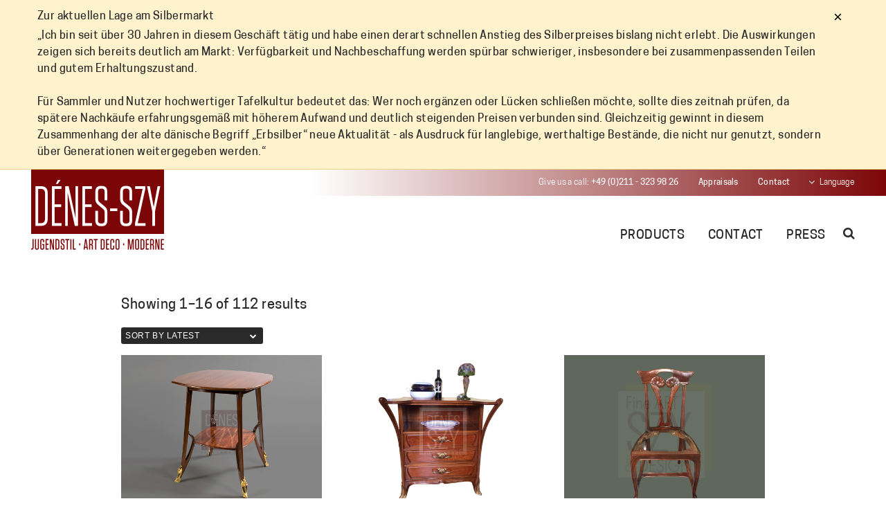

--- FILE ---
content_type: text/html; charset=UTF-8
request_url: https://denes-szy.com/product-tag/ecole-de-nancy-en/?lang=en
body_size: 13627
content:
<!DOCTYPE html>
<html>
	<head>
		<meta charset="utf-8"/>
		<meta name="viewport" content="width=device-width, initial-scale=1, user-scalable=no"/>
		<title>Denes Szy Kunsthandel</title>
		<link href="https://denes-szy.com/wp-content/themes/denesszy/css/bootstrap.css" rel="stylesheet">
		<link href="https://denes-szy.com/wp-content/themes/denesszy/style.css" rel="stylesheet"/>
		<link rel="stylesheet" type="text/css" href="https://denes-szy.com/wp-content/themes/denesszy/slick/slick.css"/>
		<link rel="stylesheet" type="text/css" href="https://denes-szy.com/wp-content/themes/denesszy/slick/slick-theme.css"/>
		<link rel="stylesheet" href="https://denes-szy.com/wp-content/themes/denesszy/css/font-awesome.min.css">


		
		<!--[if lt IE 9]>
		<script src="https://oss.maxcdn.com/html5shiv/3.7.2/html5shiv.min.js"></script>
		<script src="https://oss.maxcdn.com/respond/1.4.2/respond.min.js"></script>
		<![endif]-->
		<script type="text/javascript" src="https://cloud.ccm19.de/app.js?apiKey=7441648e51ecfd8ecf3efb240fcf1c4a60f94722c779b0b9&amp;domain=675c232fb6044eee01070ed2" referrerpolicy="origin"></script>
<meta name='robots' content='index, follow, max-image-preview:large, max-snippet:-1, max-video-preview:-1' />
<!-- Google tag (gtag.js) consent mode dataLayer added by Site Kit -->
<script type="text/javascript" id="google_gtagjs-js-consent-mode-data-layer">
/* <![CDATA[ */
window.dataLayer = window.dataLayer || [];function gtag(){dataLayer.push(arguments);}
gtag('consent', 'default', {"ad_personalization":"denied","ad_storage":"denied","ad_user_data":"denied","analytics_storage":"denied","functionality_storage":"denied","security_storage":"denied","personalization_storage":"denied","region":["AT","BE","BG","CH","CY","CZ","DE","DK","EE","ES","FI","FR","GB","GR","HR","HU","IE","IS","IT","LI","LT","LU","LV","MT","NL","NO","PL","PT","RO","SE","SI","SK"],"wait_for_update":500});
window._googlesitekitConsentCategoryMap = {"statistics":["analytics_storage"],"marketing":["ad_storage","ad_user_data","ad_personalization"],"functional":["functionality_storage","security_storage"],"preferences":["personalization_storage"]};
window._googlesitekitConsents = {"ad_personalization":"denied","ad_storage":"denied","ad_user_data":"denied","analytics_storage":"denied","functionality_storage":"denied","security_storage":"denied","personalization_storage":"denied","region":["AT","BE","BG","CH","CY","CZ","DE","DK","EE","ES","FI","FR","GB","GR","HR","HU","IE","IS","IT","LI","LT","LU","LV","MT","NL","NO","PL","PT","RO","SE","SI","SK"],"wait_for_update":500};
/* ]]> */
</script>
<!-- End Google tag (gtag.js) consent mode dataLayer added by Site Kit -->

	<!-- This site is optimized with the Yoast SEO plugin v26.5 - https://yoast.com/wordpress/plugins/seo/ -->
	<link rel="canonical" href="https://denes-szy.com/product-tag/ecole-de-nancy-en/?lang=en" />
	<link rel="next" href="https://denes-szy.com/product-tag/ecole-de-nancy-en/page/2/?lang=en" />
	<meta property="og:locale" content="en_US" />
	<meta property="og:type" content="article" />
	<meta property="og:title" content="School of Nancy Archive - Denes Szy Kunsthandel" />
	<meta property="og:url" content="https://denes-szy.com/product-tag/ecole-de-nancy-en/?lang=en" />
	<meta property="og:site_name" content="Denes Szy Kunsthandel" />
	<meta name="twitter:card" content="summary_large_image" />
	<script type="application/ld+json" class="yoast-schema-graph">{"@context":"https://schema.org","@graph":[{"@type":"CollectionPage","@id":"https://denes-szy.com/product-tag/ecole-de-nancy-en/?lang=en","url":"https://denes-szy.com/product-tag/ecole-de-nancy-en/?lang=en","name":"School of Nancy Archive - Denes Szy Kunsthandel","isPartOf":{"@id":"https://denes-szy.com/#website"},"primaryImageOfPage":{"@id":"https://denes-szy.com/product-tag/ecole-de-nancy-en/?lang=en#primaryimage"},"image":{"@id":"https://denes-szy.com/product-tag/ecole-de-nancy-en/?lang=en#primaryimage"},"thumbnailUrl":"https://denes-szy.com/wp-content/uploads/2017/05/majorelle-tisch-mahagoni.jpg","breadcrumb":{"@id":"https://denes-szy.com/product-tag/ecole-de-nancy-en/?lang=en#breadcrumb"},"inLanguage":"en-US"},{"@type":"ImageObject","inLanguage":"en-US","@id":"https://denes-szy.com/product-tag/ecole-de-nancy-en/?lang=en#primaryimage","url":"https://denes-szy.com/wp-content/uploads/2017/05/majorelle-tisch-mahagoni.jpg","contentUrl":"https://denes-szy.com/wp-content/uploads/2017/05/majorelle-tisch-mahagoni.jpg","width":1000,"height":1008,"caption":"Louis Majorelle Nancy France 1900 tavolino d’appoggio"},{"@type":"BreadcrumbList","@id":"https://denes-szy.com/product-tag/ecole-de-nancy-en/?lang=en#breadcrumb","itemListElement":[{"@type":"ListItem","position":1,"name":"Startseite","item":"https://denes-szy.com/38892-2/?lang=en"},{"@type":"ListItem","position":2,"name":"School of Nancy"}]},{"@type":"WebSite","@id":"https://denes-szy.com/#website","url":"https://denes-szy.com/","name":"Denes Szy Kunsthandel","description":"Antiquitaeten und Kunsthandel","publisher":{"@id":"https://denes-szy.com/#organization"},"potentialAction":[{"@type":"SearchAction","target":{"@type":"EntryPoint","urlTemplate":"https://denes-szy.com/?s={search_term_string}"},"query-input":{"@type":"PropertyValueSpecification","valueRequired":true,"valueName":"search_term_string"}}],"inLanguage":"en-US"},{"@type":"Organization","@id":"https://denes-szy.com/#organization","name":"Denes Szy Kunsthandel","url":"https://denes-szy.com/","logo":{"@type":"ImageObject","inLanguage":"en-US","@id":"https://denes-szy.com/#/schema/logo/image/","url":"https://denes-szy.com/wp-content/uploads/2024/11/logo.png","contentUrl":"https://denes-szy.com/wp-content/uploads/2024/11/logo.png","width":384,"height":232,"caption":"Denes Szy Kunsthandel"},"image":{"@id":"https://denes-szy.com/#/schema/logo/image/"}}]}</script>
	<!-- / Yoast SEO plugin. -->


<link rel='dns-prefetch' href='//www.googletagmanager.com' />
<link rel="alternate" type="application/rss+xml" title="Denes Szy Kunsthandel &raquo; School of Nancy Tag Feed" href="https://denes-szy.com/product-tag/ecole-de-nancy-en/?lang=en/feed/" />
<style id='wp-img-auto-sizes-contain-inline-css' type='text/css'>
img:is([sizes=auto i],[sizes^="auto," i]){contain-intrinsic-size:3000px 1500px}
/*# sourceURL=wp-img-auto-sizes-contain-inline-css */
</style>
<style id='wp-emoji-styles-inline-css' type='text/css'>

	img.wp-smiley, img.emoji {
		display: inline !important;
		border: none !important;
		box-shadow: none !important;
		height: 1em !important;
		width: 1em !important;
		margin: 0 0.07em !important;
		vertical-align: -0.1em !important;
		background: none !important;
		padding: 0 !important;
	}
/*# sourceURL=wp-emoji-styles-inline-css */
</style>
<link rel='stylesheet' id='wp-block-library-css' href='https://denes-szy.com/wp-includes/css/dist/block-library/style.min.css?ver=6.9' type='text/css' media='all' />
<link rel='stylesheet' id='wc-blocks-style-css' href='https://denes-szy.com/wp-content/plugins/woocommerce/assets/client/blocks/wc-blocks.css?ver=wc-10.4.3' type='text/css' media='all' />
<style id='global-styles-inline-css' type='text/css'>
:root{--wp--preset--aspect-ratio--square: 1;--wp--preset--aspect-ratio--4-3: 4/3;--wp--preset--aspect-ratio--3-4: 3/4;--wp--preset--aspect-ratio--3-2: 3/2;--wp--preset--aspect-ratio--2-3: 2/3;--wp--preset--aspect-ratio--16-9: 16/9;--wp--preset--aspect-ratio--9-16: 9/16;--wp--preset--color--black: #000000;--wp--preset--color--cyan-bluish-gray: #abb8c3;--wp--preset--color--white: #ffffff;--wp--preset--color--pale-pink: #f78da7;--wp--preset--color--vivid-red: #cf2e2e;--wp--preset--color--luminous-vivid-orange: #ff6900;--wp--preset--color--luminous-vivid-amber: #fcb900;--wp--preset--color--light-green-cyan: #7bdcb5;--wp--preset--color--vivid-green-cyan: #00d084;--wp--preset--color--pale-cyan-blue: #8ed1fc;--wp--preset--color--vivid-cyan-blue: #0693e3;--wp--preset--color--vivid-purple: #9b51e0;--wp--preset--gradient--vivid-cyan-blue-to-vivid-purple: linear-gradient(135deg,rgb(6,147,227) 0%,rgb(155,81,224) 100%);--wp--preset--gradient--light-green-cyan-to-vivid-green-cyan: linear-gradient(135deg,rgb(122,220,180) 0%,rgb(0,208,130) 100%);--wp--preset--gradient--luminous-vivid-amber-to-luminous-vivid-orange: linear-gradient(135deg,rgb(252,185,0) 0%,rgb(255,105,0) 100%);--wp--preset--gradient--luminous-vivid-orange-to-vivid-red: linear-gradient(135deg,rgb(255,105,0) 0%,rgb(207,46,46) 100%);--wp--preset--gradient--very-light-gray-to-cyan-bluish-gray: linear-gradient(135deg,rgb(238,238,238) 0%,rgb(169,184,195) 100%);--wp--preset--gradient--cool-to-warm-spectrum: linear-gradient(135deg,rgb(74,234,220) 0%,rgb(151,120,209) 20%,rgb(207,42,186) 40%,rgb(238,44,130) 60%,rgb(251,105,98) 80%,rgb(254,248,76) 100%);--wp--preset--gradient--blush-light-purple: linear-gradient(135deg,rgb(255,206,236) 0%,rgb(152,150,240) 100%);--wp--preset--gradient--blush-bordeaux: linear-gradient(135deg,rgb(254,205,165) 0%,rgb(254,45,45) 50%,rgb(107,0,62) 100%);--wp--preset--gradient--luminous-dusk: linear-gradient(135deg,rgb(255,203,112) 0%,rgb(199,81,192) 50%,rgb(65,88,208) 100%);--wp--preset--gradient--pale-ocean: linear-gradient(135deg,rgb(255,245,203) 0%,rgb(182,227,212) 50%,rgb(51,167,181) 100%);--wp--preset--gradient--electric-grass: linear-gradient(135deg,rgb(202,248,128) 0%,rgb(113,206,126) 100%);--wp--preset--gradient--midnight: linear-gradient(135deg,rgb(2,3,129) 0%,rgb(40,116,252) 100%);--wp--preset--font-size--small: 13px;--wp--preset--font-size--medium: 20px;--wp--preset--font-size--large: 36px;--wp--preset--font-size--x-large: 42px;--wp--preset--spacing--20: 0.44rem;--wp--preset--spacing--30: 0.67rem;--wp--preset--spacing--40: 1rem;--wp--preset--spacing--50: 1.5rem;--wp--preset--spacing--60: 2.25rem;--wp--preset--spacing--70: 3.38rem;--wp--preset--spacing--80: 5.06rem;--wp--preset--shadow--natural: 6px 6px 9px rgba(0, 0, 0, 0.2);--wp--preset--shadow--deep: 12px 12px 50px rgba(0, 0, 0, 0.4);--wp--preset--shadow--sharp: 6px 6px 0px rgba(0, 0, 0, 0.2);--wp--preset--shadow--outlined: 6px 6px 0px -3px rgb(255, 255, 255), 6px 6px rgb(0, 0, 0);--wp--preset--shadow--crisp: 6px 6px 0px rgb(0, 0, 0);}:where(.is-layout-flex){gap: 0.5em;}:where(.is-layout-grid){gap: 0.5em;}body .is-layout-flex{display: flex;}.is-layout-flex{flex-wrap: wrap;align-items: center;}.is-layout-flex > :is(*, div){margin: 0;}body .is-layout-grid{display: grid;}.is-layout-grid > :is(*, div){margin: 0;}:where(.wp-block-columns.is-layout-flex){gap: 2em;}:where(.wp-block-columns.is-layout-grid){gap: 2em;}:where(.wp-block-post-template.is-layout-flex){gap: 1.25em;}:where(.wp-block-post-template.is-layout-grid){gap: 1.25em;}.has-black-color{color: var(--wp--preset--color--black) !important;}.has-cyan-bluish-gray-color{color: var(--wp--preset--color--cyan-bluish-gray) !important;}.has-white-color{color: var(--wp--preset--color--white) !important;}.has-pale-pink-color{color: var(--wp--preset--color--pale-pink) !important;}.has-vivid-red-color{color: var(--wp--preset--color--vivid-red) !important;}.has-luminous-vivid-orange-color{color: var(--wp--preset--color--luminous-vivid-orange) !important;}.has-luminous-vivid-amber-color{color: var(--wp--preset--color--luminous-vivid-amber) !important;}.has-light-green-cyan-color{color: var(--wp--preset--color--light-green-cyan) !important;}.has-vivid-green-cyan-color{color: var(--wp--preset--color--vivid-green-cyan) !important;}.has-pale-cyan-blue-color{color: var(--wp--preset--color--pale-cyan-blue) !important;}.has-vivid-cyan-blue-color{color: var(--wp--preset--color--vivid-cyan-blue) !important;}.has-vivid-purple-color{color: var(--wp--preset--color--vivid-purple) !important;}.has-black-background-color{background-color: var(--wp--preset--color--black) !important;}.has-cyan-bluish-gray-background-color{background-color: var(--wp--preset--color--cyan-bluish-gray) !important;}.has-white-background-color{background-color: var(--wp--preset--color--white) !important;}.has-pale-pink-background-color{background-color: var(--wp--preset--color--pale-pink) !important;}.has-vivid-red-background-color{background-color: var(--wp--preset--color--vivid-red) !important;}.has-luminous-vivid-orange-background-color{background-color: var(--wp--preset--color--luminous-vivid-orange) !important;}.has-luminous-vivid-amber-background-color{background-color: var(--wp--preset--color--luminous-vivid-amber) !important;}.has-light-green-cyan-background-color{background-color: var(--wp--preset--color--light-green-cyan) !important;}.has-vivid-green-cyan-background-color{background-color: var(--wp--preset--color--vivid-green-cyan) !important;}.has-pale-cyan-blue-background-color{background-color: var(--wp--preset--color--pale-cyan-blue) !important;}.has-vivid-cyan-blue-background-color{background-color: var(--wp--preset--color--vivid-cyan-blue) !important;}.has-vivid-purple-background-color{background-color: var(--wp--preset--color--vivid-purple) !important;}.has-black-border-color{border-color: var(--wp--preset--color--black) !important;}.has-cyan-bluish-gray-border-color{border-color: var(--wp--preset--color--cyan-bluish-gray) !important;}.has-white-border-color{border-color: var(--wp--preset--color--white) !important;}.has-pale-pink-border-color{border-color: var(--wp--preset--color--pale-pink) !important;}.has-vivid-red-border-color{border-color: var(--wp--preset--color--vivid-red) !important;}.has-luminous-vivid-orange-border-color{border-color: var(--wp--preset--color--luminous-vivid-orange) !important;}.has-luminous-vivid-amber-border-color{border-color: var(--wp--preset--color--luminous-vivid-amber) !important;}.has-light-green-cyan-border-color{border-color: var(--wp--preset--color--light-green-cyan) !important;}.has-vivid-green-cyan-border-color{border-color: var(--wp--preset--color--vivid-green-cyan) !important;}.has-pale-cyan-blue-border-color{border-color: var(--wp--preset--color--pale-cyan-blue) !important;}.has-vivid-cyan-blue-border-color{border-color: var(--wp--preset--color--vivid-cyan-blue) !important;}.has-vivid-purple-border-color{border-color: var(--wp--preset--color--vivid-purple) !important;}.has-vivid-cyan-blue-to-vivid-purple-gradient-background{background: var(--wp--preset--gradient--vivid-cyan-blue-to-vivid-purple) !important;}.has-light-green-cyan-to-vivid-green-cyan-gradient-background{background: var(--wp--preset--gradient--light-green-cyan-to-vivid-green-cyan) !important;}.has-luminous-vivid-amber-to-luminous-vivid-orange-gradient-background{background: var(--wp--preset--gradient--luminous-vivid-amber-to-luminous-vivid-orange) !important;}.has-luminous-vivid-orange-to-vivid-red-gradient-background{background: var(--wp--preset--gradient--luminous-vivid-orange-to-vivid-red) !important;}.has-very-light-gray-to-cyan-bluish-gray-gradient-background{background: var(--wp--preset--gradient--very-light-gray-to-cyan-bluish-gray) !important;}.has-cool-to-warm-spectrum-gradient-background{background: var(--wp--preset--gradient--cool-to-warm-spectrum) !important;}.has-blush-light-purple-gradient-background{background: var(--wp--preset--gradient--blush-light-purple) !important;}.has-blush-bordeaux-gradient-background{background: var(--wp--preset--gradient--blush-bordeaux) !important;}.has-luminous-dusk-gradient-background{background: var(--wp--preset--gradient--luminous-dusk) !important;}.has-pale-ocean-gradient-background{background: var(--wp--preset--gradient--pale-ocean) !important;}.has-electric-grass-gradient-background{background: var(--wp--preset--gradient--electric-grass) !important;}.has-midnight-gradient-background{background: var(--wp--preset--gradient--midnight) !important;}.has-small-font-size{font-size: var(--wp--preset--font-size--small) !important;}.has-medium-font-size{font-size: var(--wp--preset--font-size--medium) !important;}.has-large-font-size{font-size: var(--wp--preset--font-size--large) !important;}.has-x-large-font-size{font-size: var(--wp--preset--font-size--x-large) !important;}
/*# sourceURL=global-styles-inline-css */
</style>

<style id='classic-theme-styles-inline-css' type='text/css'>
/*! This file is auto-generated */
.wp-block-button__link{color:#fff;background-color:#32373c;border-radius:9999px;box-shadow:none;text-decoration:none;padding:calc(.667em + 2px) calc(1.333em + 2px);font-size:1.125em}.wp-block-file__button{background:#32373c;color:#fff;text-decoration:none}
/*# sourceURL=/wp-includes/css/classic-themes.min.css */
</style>
<link rel='stylesheet' id='woocommerce-layout-css' href='https://denes-szy.com/wp-content/plugins/woocommerce/assets/css/woocommerce-layout.css?ver=10.4.3' type='text/css' media='all' />
<link rel='stylesheet' id='woocommerce-smallscreen-css' href='https://denes-szy.com/wp-content/plugins/woocommerce/assets/css/woocommerce-smallscreen.css?ver=10.4.3' type='text/css' media='only screen and (max-width: 768px)' />
<link rel='stylesheet' id='woocommerce-general-css' href='https://denes-szy.com/wp-content/plugins/woocommerce/assets/css/woocommerce.css?ver=10.4.3' type='text/css' media='all' />
<style id='woocommerce-inline-inline-css' type='text/css'>
.woocommerce form .form-row .required { visibility: visible; }
/*# sourceURL=woocommerce-inline-inline-css */
</style>
<link rel='stylesheet' id='aws-style-css' href='https://denes-szy.com/wp-content/plugins/advanced-woo-search/assets/css/common.min.css?ver=3.49' type='text/css' media='all' />
<link rel='stylesheet' id='wpml-legacy-horizontal-list-0-css' href='https://denes-szy.com/wp-content/plugins/sitepress-multilingual-cms/templates/language-switchers/legacy-list-horizontal/style.min.css?ver=1' type='text/css' media='all' />
<link rel='stylesheet' id='wpml-menu-item-0-css' href='https://denes-szy.com/wp-content/plugins/sitepress-multilingual-cms/templates/language-switchers/menu-item/style.min.css?ver=1' type='text/css' media='all' />
<link rel='stylesheet' id='msl-main-css' href='https://denes-szy.com/wp-content/plugins/master-slider/public/assets/css/masterslider.main.css?ver=3.11.0' type='text/css' media='all' />
<link rel='stylesheet' id='msl-custom-css' href='https://denes-szy.com/wp-content/uploads/master-slider/custom.css?ver=3.1' type='text/css' media='all' />
<script type="text/javascript" src="https://denes-szy.com/wp-includes/js/jquery/jquery.min.js?ver=3.7.1" id="jquery-core-js"></script>
<script type="text/javascript" src="https://denes-szy.com/wp-includes/js/jquery/jquery-migrate.min.js?ver=3.4.1" id="jquery-migrate-js"></script>
<script type="text/javascript" src="https://denes-szy.com/wp-content/plugins/woocommerce/assets/js/jquery-blockui/jquery.blockUI.min.js?ver=2.7.0-wc.10.4.3" id="wc-jquery-blockui-js" data-wp-strategy="defer"></script>
<script type="text/javascript" src="https://denes-szy.com/wp-content/plugins/woocommerce/assets/js/js-cookie/js.cookie.min.js?ver=2.1.4-wc.10.4.3" id="wc-js-cookie-js" data-wp-strategy="defer"></script>

<!-- Google tag (gtag.js) snippet added by Site Kit -->
<!-- Google Analytics snippet added by Site Kit -->
<!-- Google Ads snippet added by Site Kit -->
<script type="text/javascript" src="https://www.googletagmanager.com/gtag/js?id=G-H5ZB6HWMV3" id="google_gtagjs-js" async></script>
<script type="text/javascript" id="google_gtagjs-js-after">
/* <![CDATA[ */
window.dataLayer = window.dataLayer || [];function gtag(){dataLayer.push(arguments);}
gtag("set","linker",{"domains":["denes-szy.com"]});
gtag("js", new Date());
gtag("set", "developer_id.dZTNiMT", true);
gtag("config", "G-H5ZB6HWMV3");
gtag("config", "AW-813754386");
 window._googlesitekit = window._googlesitekit || {}; window._googlesitekit.throttledEvents = []; window._googlesitekit.gtagEvent = (name, data) => { var key = JSON.stringify( { name, data } ); if ( !! window._googlesitekit.throttledEvents[ key ] ) { return; } window._googlesitekit.throttledEvents[ key ] = true; setTimeout( () => { delete window._googlesitekit.throttledEvents[ key ]; }, 5 ); gtag( "event", name, { ...data, event_source: "site-kit" } ); }; 
//# sourceURL=google_gtagjs-js-after
/* ]]> */
</script>
<link rel="https://api.w.org/" href="https://denes-szy.com/wp-json/" /><link rel="alternate" title="JSON" type="application/json" href="https://denes-szy.com/wp-json/wp/v2/product_tag/838" /><link rel="EditURI" type="application/rsd+xml" title="RSD" href="https://denes-szy.com/xmlrpc.php?rsd" />
<meta name="generator" content="WordPress 6.9" />
<meta name="generator" content="WooCommerce 10.4.3" />
<meta name="generator" content="WPML ver:4.8.6 stt:1,4,3,27,28;" />
<meta name="generator" content="Site Kit by Google 1.167.0" /><script>var ms_grabbing_curosr = 'https://denes-szy.com/wp-content/plugins/master-slider/public/assets/css/common/grabbing.cur', ms_grab_curosr = 'https://denes-szy.com/wp-content/plugins/master-slider/public/assets/css/common/grab.cur';</script>
<meta name="generator" content="MasterSlider 3.11.0 - Responsive Touch Image Slider | avt.li/msf" />
<!-- Google Tag Manager -->
    <script>
    (function(w,d,s,l,i){w[l]=w[l]||[];w[l].push({'gtm.start':
    new Date().getTime(),event:'gtm.js'});var f=d.getElementsByTagName(s)[0],
    j=d.createElement(s),dl=l!='dataLayer'?'&l='+l:'';j.async=true;j.src=
    'https://www.googletagmanager.com/gtm.js?id='+i+dl;f.parentNode.insertBefore(j,f);
    })(window,document,'script','dataLayer','GTM-TZWWRDJ8');
    </script>
    <!-- End Google Tag Manager -->	<noscript><style>.woocommerce-product-gallery{ opacity: 1 !important; }</style></noscript>
	
<!-- Google AdSense meta tags added by Site Kit -->
<meta name="google-adsense-platform-account" content="ca-host-pub-2644536267352236">
<meta name="google-adsense-platform-domain" content="sitekit.withgoogle.com">
<!-- End Google AdSense meta tags added by Site Kit -->

<!-- Google Tag Manager snippet added by Site Kit -->
<script type="text/javascript">
/* <![CDATA[ */

			( function( w, d, s, l, i ) {
				w[l] = w[l] || [];
				w[l].push( {'gtm.start': new Date().getTime(), event: 'gtm.js'} );
				var f = d.getElementsByTagName( s )[0],
					j = d.createElement( s ), dl = l != 'dataLayer' ? '&l=' + l : '';
				j.async = true;
				j.src = 'https://www.googletagmanager.com/gtm.js?id=' + i + dl;
				f.parentNode.insertBefore( j, f );
			} )( window, document, 'script', 'dataLayer', 'GTM-TZWWRDJ8' );
			
/* ]]> */
</script>

<!-- End Google Tag Manager snippet added by Site Kit -->
<link rel="icon" href="https://denes-szy.com/wp-content/uploads/2024/11/cropped-cropped-Favicon-Webseite-1-32x32.jpg" sizes="32x32" />
<link rel="icon" href="https://denes-szy.com/wp-content/uploads/2024/11/cropped-cropped-Favicon-Webseite-1-192x192.jpg" sizes="192x192" />
<link rel="apple-touch-icon" href="https://denes-szy.com/wp-content/uploads/2024/11/cropped-cropped-Favicon-Webseite-1-180x180.jpg" />
<meta name="msapplication-TileImage" content="https://denes-szy.com/wp-content/uploads/2024/11/cropped-cropped-Favicon-Webseite-1-270x270.jpg" />
	
<style>
/* Temporary top notice banner - safe, no dependencies */
#site-notice{position:sticky;top:0;z-index:99999;background:#fff3cd;color:#1f1f1f;border-bottom:1px solid #f1d28a}
#site-notice .site-notice__inner{display:flex;gap:12px;align-items:flex-start;justify-content:space-between;max-width:1200px;margin:0 auto;padding:12px 14px;font-size:13px !important;line-height:1.35}
#site-notice .site-notice__title{font-weight:700;display:block;margin-bottom:4px}
#site-notice .site-notice__text{flex:1;min-width:0}
#site-notice .site-notice__close{border:0;background:transparent;font-size:22px;line-height:1;cursor:pointer;padding:0 6px;margin-top:2px}
@media (max-width: 600px){
  #site-notice .site-notice__inner{font-size:13px}
}
</style>
</head>

	<body>
<div id="site-notice" role="region" aria-label="Hinweis">
  <div class="site-notice__inner" style="font-size:13px !important; line-height:1.25 !important;">
    <div class="site-notice__text">
      <span class="site-notice__title">Zur aktuellen Lage am Silbermarkt</span>
      <span>„Ich bin seit über 30 Jahren in diesem Geschäft tätig und habe einen derart schnellen Anstieg des Silberpreises bislang nicht erlebt. Die Auswirkungen zeigen sich bereits deutlich am Markt: Verfügbarkeit und Nachbeschaffung werden spürbar schwieriger, insbesondere bei zusammenpassenden Teilen und gutem Erhaltungszustand.</span>
      <br><br>
      <span>Für Sammler und Nutzer hochwertiger Tafelkultur bedeutet das: Wer noch ergänzen oder Lücken schließen möchte, sollte dies zeitnah prüfen, da spätere Nachkäufe erfahrungsgemäß mit höherem Aufwand und deutlich steigenden Preisen verbunden sind. Gleichzeitig gewinnt in diesem Zusammenhang der alte dänische Begriff „Erbsilber“ neue Aktualität - als Ausdruck für langlebige, werthaltige Bestände, die nicht nur genutzt, sondern über Generationen weitergegeben werden.“</span>
    </div>
    <button type="button" class="site-notice__close" aria-label="Hinweis schließen">×</button>
  </div>
</div>
<script>
(function(){
  var key='site_notice_closed_v1';
  var el=document.getElementById('site-notice');
  if(!el) return;
/*
  try{
    if(localStorage.getItem(key)==='1'){ el.remove(); return; }
  }catch(e){}
*/
  var btn=el.querySelector('.site-notice__close');
  if(btn) btn.addEventListener('click', function(){
    el.remove();
/*    try{ localStorage.setItem(key,'1'); }catch(e){}
*/
  });
})();
</script>

<!-- Google Tag Manager (noscript) -->
<noscript><iframe src="https://www.googletagmanager.com/ns.html?id=GTM-TZWWRDJ8"
height="0" width="0" style="display:none;visibility:hidden"></iframe></noscript>
<!-- End Google Tag Manager (noscript) -->
		<header>

			<div class="top-menu hidden-md-up">
				<ul>
					<li><a href="tel:00492113239826">0211 - 323 98 26</a></li>
<li>
    <a href="https://denes-szy.com/anfrage-wertgutachten/">Appraisals</a></li>

					<!-- <li>
							// 					</li> -->
					<li>
						<a href=''>Contact</a>					</li>
					<li class="lang-menu"><a href="#" class="book">Language</a></li>
					<div class="lang-menu-box">
						<div class="menu-language-container"><ul id="menu-language" class="menu"><li id="menu-item-wpml-ls-366-de" class="menu-item wpml-ls-slot-366 wpml-ls-item wpml-ls-item-de wpml-ls-menu-item wpml-ls-first-item menu-item-type-wpml_ls_menu_item menu-item-object-wpml_ls_menu_item menu-item-wpml-ls-366-de"><a href="https://denes-szy.com/product-tag/ecole-de-nancy/" title="Switch to Deutsch" aria-label="Switch to Deutsch" role="menuitem"><img
            class="wpml-ls-flag"
            src="https://denes-szy.com/wp-content/plugins/sitepress-multilingual-cms/res/flags/de.png"
            alt=""
            
            
    /><span class="wpml-ls-native" lang="de">Deutsch</span></a></li>
<li id="menu-item-wpml-ls-366-en" class="menu-item wpml-ls-slot-366 wpml-ls-item wpml-ls-item-en wpml-ls-current-language wpml-ls-menu-item menu-item-type-wpml_ls_menu_item menu-item-object-wpml_ls_menu_item menu-item-wpml-ls-366-en"><a href="https://denes-szy.com/product-tag/ecole-de-nancy-en/?lang=en" role="menuitem"><img
            class="wpml-ls-flag"
            src="https://denes-szy.com/wp-content/plugins/sitepress-multilingual-cms/res/flags/en.png"
            alt=""
            
            
    /><span class="wpml-ls-native" lang="en">English</span></a></li>
<li id="menu-item-wpml-ls-366-fr" class="menu-item wpml-ls-slot-366 wpml-ls-item wpml-ls-item-fr wpml-ls-menu-item menu-item-type-wpml_ls_menu_item menu-item-object-wpml_ls_menu_item menu-item-wpml-ls-366-fr"><a href="https://denes-szy.com/product-tag/ecole-de-nancy-fr/?lang=fr" title="Switch to Français" aria-label="Switch to Français" role="menuitem"><img
            class="wpml-ls-flag"
            src="https://denes-szy.com/wp-content/plugins/sitepress-multilingual-cms/res/flags/fr.png"
            alt=""
            
            
    /><span class="wpml-ls-native" lang="fr">Français</span></a></li>
<li id="menu-item-wpml-ls-366-it" class="menu-item wpml-ls-slot-366 wpml-ls-item wpml-ls-item-it wpml-ls-menu-item wpml-ls-last-item menu-item-type-wpml_ls_menu_item menu-item-object-wpml_ls_menu_item menu-item-wpml-ls-366-it"><a href="https://denes-szy.com/product-tag/scuola-di-nancy/?lang=it" title="Switch to Italiano" aria-label="Switch to Italiano" role="menuitem"><img
            class="wpml-ls-flag"
            src="https://denes-szy.com/wp-content/plugins/sitepress-multilingual-cms/res/flags/it.png"
            alt=""
            
            
    /><span class="wpml-ls-native" lang="it">Italiano</span></a></li>
</ul></div>					</div>
				</ul>
			</div>

			<div class="logo left">
				<a href="https://denes-szy.com/?lang=en">
					<img src="https://denes-szy.com/wp-content/themes/denesszy/img/logo.png" width="192" height="122" alt="Denes-Szy Logo"/>
				</a>
			</div>

			<div class="menu-wrapper right">
				<div class="top-menu hidden-md-down">
					<ul>
						<li><a href="tel:00492113239826">
							<span class='book'>Give us a call</span>: +49 (0)211 - 323 98 26
						</a></li>
<li>
    <a href="https://denes-szy.com/anfrage-wertgutachten/">Appraisals</a></li>

						<!-- <li>
							// 						</li> -->
						<li>
							<a href=''>Contact</a>						</li>
						<li class="lang-menu"><a href="#" class="book">Language</a></li>
						<div class="lang-menu-box">
							<div class="menu-language-container"><ul id="menu-language-1" class="menu"><li class="menu-item wpml-ls-slot-366 wpml-ls-item wpml-ls-item-de wpml-ls-menu-item wpml-ls-first-item menu-item-type-wpml_ls_menu_item menu-item-object-wpml_ls_menu_item menu-item-wpml-ls-366-de"><a href="https://denes-szy.com/product-tag/ecole-de-nancy/" title="Switch to Deutsch" aria-label="Switch to Deutsch" role="menuitem"><img
            class="wpml-ls-flag"
            src="https://denes-szy.com/wp-content/plugins/sitepress-multilingual-cms/res/flags/de.png"
            alt=""
            
            
    /><span class="wpml-ls-native" lang="de">Deutsch</span></a></li>
<li class="menu-item wpml-ls-slot-366 wpml-ls-item wpml-ls-item-en wpml-ls-current-language wpml-ls-menu-item menu-item-type-wpml_ls_menu_item menu-item-object-wpml_ls_menu_item menu-item-wpml-ls-366-en"><a href="https://denes-szy.com/product-tag/ecole-de-nancy-en/?lang=en" role="menuitem"><img
            class="wpml-ls-flag"
            src="https://denes-szy.com/wp-content/plugins/sitepress-multilingual-cms/res/flags/en.png"
            alt=""
            
            
    /><span class="wpml-ls-native" lang="en">English</span></a></li>
<li class="menu-item wpml-ls-slot-366 wpml-ls-item wpml-ls-item-fr wpml-ls-menu-item menu-item-type-wpml_ls_menu_item menu-item-object-wpml_ls_menu_item menu-item-wpml-ls-366-fr"><a href="https://denes-szy.com/product-tag/ecole-de-nancy-fr/?lang=fr" title="Switch to Français" aria-label="Switch to Français" role="menuitem"><img
            class="wpml-ls-flag"
            src="https://denes-szy.com/wp-content/plugins/sitepress-multilingual-cms/res/flags/fr.png"
            alt=""
            
            
    /><span class="wpml-ls-native" lang="fr">Français</span></a></li>
<li class="menu-item wpml-ls-slot-366 wpml-ls-item wpml-ls-item-it wpml-ls-menu-item wpml-ls-last-item menu-item-type-wpml_ls_menu_item menu-item-object-wpml_ls_menu_item menu-item-wpml-ls-366-it"><a href="https://denes-szy.com/product-tag/scuola-di-nancy/?lang=it" title="Switch to Italiano" aria-label="Switch to Italiano" role="menuitem"><img
            class="wpml-ls-flag"
            src="https://denes-szy.com/wp-content/plugins/sitepress-multilingual-cms/res/flags/it.png"
            alt=""
            
            
    /><span class="wpml-ls-native" lang="it">Italiano</span></a></li>
</ul></div>						</div>
					</ul>
				</div>
				<div class="top-menu hidden-lg-up hidden-sm-down">
					<ul>
						<li><a href="tel:00492113239826">0211 - 323 98 26</a></li>
						<!--<li>
							// 						</li>-->
						<li>
							<a href=''>Contact</a>						</li>
						<li class="lang-menu"><a href="#" class="book">Language</a></li>
						<div class="lang-menu-box">
							<div class="menu-language-container"><ul id="menu-language-2" class="menu"><li class="menu-item wpml-ls-slot-366 wpml-ls-item wpml-ls-item-de wpml-ls-menu-item wpml-ls-first-item menu-item-type-wpml_ls_menu_item menu-item-object-wpml_ls_menu_item menu-item-wpml-ls-366-de"><a href="https://denes-szy.com/product-tag/ecole-de-nancy/" title="Switch to Deutsch" aria-label="Switch to Deutsch" role="menuitem"><img
            class="wpml-ls-flag"
            src="https://denes-szy.com/wp-content/plugins/sitepress-multilingual-cms/res/flags/de.png"
            alt=""
            
            
    /><span class="wpml-ls-native" lang="de">Deutsch</span></a></li>
<li class="menu-item wpml-ls-slot-366 wpml-ls-item wpml-ls-item-en wpml-ls-current-language wpml-ls-menu-item menu-item-type-wpml_ls_menu_item menu-item-object-wpml_ls_menu_item menu-item-wpml-ls-366-en"><a href="https://denes-szy.com/product-tag/ecole-de-nancy-en/?lang=en" role="menuitem"><img
            class="wpml-ls-flag"
            src="https://denes-szy.com/wp-content/plugins/sitepress-multilingual-cms/res/flags/en.png"
            alt=""
            
            
    /><span class="wpml-ls-native" lang="en">English</span></a></li>
<li class="menu-item wpml-ls-slot-366 wpml-ls-item wpml-ls-item-fr wpml-ls-menu-item menu-item-type-wpml_ls_menu_item menu-item-object-wpml_ls_menu_item menu-item-wpml-ls-366-fr"><a href="https://denes-szy.com/product-tag/ecole-de-nancy-fr/?lang=fr" title="Switch to Français" aria-label="Switch to Français" role="menuitem"><img
            class="wpml-ls-flag"
            src="https://denes-szy.com/wp-content/plugins/sitepress-multilingual-cms/res/flags/fr.png"
            alt=""
            
            
    /><span class="wpml-ls-native" lang="fr">Français</span></a></li>
<li class="menu-item wpml-ls-slot-366 wpml-ls-item wpml-ls-item-it wpml-ls-menu-item wpml-ls-last-item menu-item-type-wpml_ls_menu_item menu-item-object-wpml_ls_menu_item menu-item-wpml-ls-366-it"><a href="https://denes-szy.com/product-tag/scuola-di-nancy/?lang=it" title="Switch to Italiano" aria-label="Switch to Italiano" role="menuitem"><img
            class="wpml-ls-flag"
            src="https://denes-szy.com/wp-content/plugins/sitepress-multilingual-cms/res/flags/it.png"
            alt=""
            
            
    /><span class="wpml-ls-native" lang="it">Italiano</span></a></li>
</ul></div>						</div>
					</ul>
				</div>
				<div class="main-menu">
					<nav>
						<div class="mobile-menu">
						    <input type="checkbox" />
						    <span></span>
						    <span></span>
						    <span></span>
						</div>
						<div class="search">
							<div class="search-button">
								<i class="fa fa-search" aria-hidden="true"></i>
							</div>
							<div class="search-form-wrapper">
								<div class="aws-container" data-url="/?lang=en&amp;wc-ajax=aws_action" data-siteurl="https://denes-szy.com/?lang=en" data-lang="en" data-show-loader="true" data-show-more="true" data-show-page="true" data-ajax-search="true" data-show-clear="true" data-mobile-screen="false" data-use-analytics="false" data-min-chars="3" data-buttons-order="1" data-timeout="300" data-is-mobile="false" data-page-id="838" data-tax="product_tag" ><form class="aws-search-form" action="https://denes-szy.com/?lang=en" method="get" role="search" ><div class="aws-wrapper"><label class="aws-search-label" for="697e96c464632">Suche</label><input type="search" name="s" id="697e96c464632" value="" class="aws-search-field" placeholder="Suche" autocomplete="off" /><input type="hidden" name="post_type" value="product"><input type="hidden" name="type_aws" value="true"><input type="hidden" name="lang" value="en"><input type="hidden" name="lang" value="en"><div class="aws-search-clear"><span>×</span></div><div class="aws-loader"></div></div></form></div>							</div>
						</div>
						<div class="menu-english-menu-container"><ul id="menu-english-menu" class="menu"><li id="menu-item-1002400" class="menu-item menu-item-type-post_type menu-item-object-page menu-item-1002400"><a href="https://denes-szy.com/produkte/?lang=en">Products</a></li>
<li id="menu-item-1002398" class="menu-item menu-item-type-post_type menu-item-object-page menu-item-1002398"><a href="https://denes-szy.com/kontakt-4/?lang=en">Contact</a></li>
<li id="menu-item-1002399" class="menu-item menu-item-type-post_type menu-item-object-page menu-item-1002399"><a href="https://denes-szy.com/presse-2/?lang=en">Press</a></li>
</ul></div>						<div class="clear"></div>
					</nav>
				</div>
			</div>

			<div class="clear"></div>
            <!-- Global site tag (gtag.js) - Google Analytics -->
<script async src="https://www.googletagmanager.com/gtag/js?id=UA-119807486-1"></script>
<script>
  window.dataLayer = window.dataLayer || [];
  function gtag(){dataLayer.push(arguments);}
  gtag('js', new Date());

  gtag('config', 'UA-116124436-1', { 'anonymize_ip': true });
  
</script>
<!-- Hotjar Tracking Code for https://denes-szy.com/ -->
<script>
    (function(h,o,t,j,a,r){
        h.hj=h.hj||function(){(h.hj.q=h.hj.q||[]).push(arguments)};
        h._hjSettings={hjid:860086,hjsv:6};
        a=o.getElementsByTagName('head')[0];
        r=o.createElement('script');r.async=1;
        r.src=t+h._hjSettings.hjid+j+h._hjSettings.hjsv;
        a.appendChild(r);
    })(window,document,'https://static.hotjar.com/c/hotjar-','.js?sv=');
</script>

		</header>
<div class="fullwidth-slider" id="produkt_slider_normal">
	
</div>




			    
	 

	<main>
		
		<div class="container woocommerce ">
				
				

		



				
				
			
			
			
				<div class="woocommerce-notices-wrapper"></div><p class="woocommerce-result-count" role="alert" aria-relevant="all" data-is-sorted-by="true">
	Showing 1&ndash;16 of 112 results<span class="screen-reader-text">Sorted by latest</span></p>
<form class="woocommerce-ordering" method="get">
		<select
		name="orderby"
		class="orderby"
					aria-label="Shop order"
			>
					<option value="popularity" >Sort by popularity</option>
					<option value="date"  selected='selected'>Sort by latest</option>
					<option value="price" >Sort by price: low to high</option>
					<option value="price-desc" >Sort by price: high to low</option>
			</select>
	<input type="hidden" name="paged" value="1" />
	<input type="hidden" name="lang" value="en" /></form>

				<div class="clear"></div>
<div class="products row">

																					
<div class="col-lg-4 col-md-6 col-sm-12 product-in-cat">
	<a href="https://denes-szy.com/product/louis-majorelle-art-noveau-two-tier-mahogany-side-table-with-ormolu-sabots/?lang=en" title="Louis Majorelle, Art Noveau two-tier mahogany side Table with ormolu Sabots">
		<div class="th-box" style="background-image: url('https://denes-szy.com/wp-content/uploads/2017/05/majorelle-tisch-mahagoni.jpg');">
			<div class="th-box-title">
				<div class="th-box-title-wrap">
	  				<span class="box-title"><h2 class="woocommerce-loop-product__title">Louis Majorelle, Art Noveau two-tier mahogany side Table with ormolu Sabots</h2></span>
	  				<span class="top-descr"><p>Original Louis Majorelle furniture, French Art Nouveau, French Art Nouveau sofa table, occasional table, side table, table quadrangular shape, mahogany and gilt bronze applications, Ecole de Nancy France, signed</p>
</span>
	  			</div>
  			</div>
		</div>
	</a>
</div>																	
<div class="col-lg-4 col-md-6 col-sm-12 product-in-cat">
	<a href="https://denes-szy.com/product/louis-majorelle-art-nouveau-chest-of-drawers/?lang=en" title="Louis Majorelle Art Nouveau chest of drawers">
		<div class="th-box" style="background-image: url('https://denes-szy.com/wp-content/uploads/2018/12/Majorelle-Kommode_0.jpg');">
			<div class="th-box-title">
				<div class="th-box-title-wrap">
	  				<span class="box-title"><h2 class="woocommerce-loop-product__title">Louis Majorelle Art Nouveau chest of drawers</h2></span>
	  				<span class="top-descr"><p>Art Nouveau sideboard with three drawers, Designed and manufactured by Louis Majorelle, Nancy, circa 1900, precious wood with gilded bronze applications</p>
</span>
	  			</div>
  			</div>
		</div>
	</a>
</div>																	
<div class="col-lg-4 col-md-6 col-sm-12 product-in-cat">
	<a href="https://denes-szy.com/product/french-art-nouveau-chair-mahogany-with-snail-motif-like-gaillard/?lang=en" title="French Art Nouveau chair mahogany with snail motif like Gaillard">
		<div class="th-box" style="background-image: url('https://denes-szy.com/wp-content/uploads/2024/11/Jugendstil-Stuhl-Frankreich-wie-Gaillard_4.jpg');">
			<div class="th-box-title">
				<div class="th-box-title-wrap">
	  				<span class="box-title"><h2 class="woocommerce-loop-product__title">French Art Nouveau chair mahogany with snail motif like Gaillard</h2></span>
	  				<span class="top-descr"><p>Art Nouveau Ecole de Nancy chair, Design and execution: France around 1900, Mahogany with carved snail motif</p>
</span>
	  			</div>
  			</div>
		</div>
	</a>
</div>																	
<div class="col-lg-4 col-md-6 col-sm-12 product-in-cat">
	<a href="https://denes-szy.com/product/emile-galle-nancy-art-nouveau-salon-furniture-side-table-ombrelles/?lang=en" title="Emile Gallé Nancy Art Nouveau Salon Furniture Side table Ombrelles">
		<div class="th-box" style="background-image: url('https://denes-szy.com/wp-content/uploads/2024/11/Galle-Propeller-Tisch-Immergruen_0.jpg');">
			<div class="th-box-title">
				<div class="th-box-title-wrap">
	  				<span class="box-title"><h2 class="woocommerce-loop-product__title">Emile Gallé Nancy Art Nouveau Salon Furniture Side table Ombrelles</h2></span>
	  				<span class="top-descr"><p>EMILE GALLE NANCY 1900 ART NOUVEAU Secessionist Jugendstil side table, Marquetery, Intarsien aus edlen Hölzern FRANKREICH NANY UM 1900 signiert, PERVENCHES &#8211; IMMERGRÜN</p>
</span>
	  			</div>
  			</div>
		</div>
	</a>
</div>																	
<div class="col-lg-4 col-md-6 col-sm-12 product-in-cat">
	<a href="https://denes-szy.com/product/louis-majorelle-nancy-1900-art-nouveau-side-table-marquetry/?lang=en" title="Louis Majorelle Nancy 1900 Art Nouveau side table marquetry">
		<div class="th-box" style="background-image: url('https://denes-szy.com/wp-content/uploads/2024/11/Majorelle-Beistelltisch-Kleeblattform.jpg');">
			<div class="th-box-title">
				<div class="th-box-title-wrap">
	  				<span class="box-title"><h2 class="woocommerce-loop-product__title">Louis Majorelle Nancy 1900 Art Nouveau side table marquetry</h2></span>
	  				<span class="top-descr"><p>French high quality art nouveau trefoil shaped occasional table, side table with fruit wood, tropical wood marquetry, design Louis Majorelle, Ecole de Nancy 1900. France</p>
</span>
	  			</div>
  			</div>
		</div>
	</a>
</div>																	
<div class="col-lg-4 col-md-6 col-sm-12 product-in-cat">
	<a href="https://denes-szy.com/product/set-of-six-saint-louis-crystal-bubbles-wine-glasses/?lang=en" title="Set of six Saint Louis crystal Bubbles wine glasses | Dénes Szy">
		<div class="th-box" style="background-image: url('https://denes-szy.com/wp-content/uploads/2024/11/ArtDecoWeinGlaeserStLouis_0.jpg');">
			<div class="th-box-title">
				<div class="th-box-title-wrap">
	  				<span class="box-title"><h2 class="woocommerce-loop-product__title">Set of six Saint Louis crystal Bubbles wine glasses | Dénes Szy</h2></span>
	  				<span class="top-descr"><p>Set of six Saint Louis crystal wine glasses Bubbles, design: Teleri Ann Jones 1992, executed by: Kristallglasfabrik St. Louis, France, St. LOUIS crystal wine glass with green stem, wine glasses, Cristallerie SAINT LOUIS, FRANCE</p>
</span>
	  			</div>
  			</div>
		</div>
	</a>
</div>																	
<div class="col-lg-4 col-md-6 col-sm-12 product-in-cat">
	<a href="https://denes-szy.com/product/louis-majorelle-nancy-art-nouveau-marquetry-side-table/?lang=en" title="Louis Majorelle, Nancy Art Nouveau marquetry side table">
		<div class="th-box" style="background-image: url('https://denes-szy.com/wp-content/uploads/2024/11/Majorelle-Tisch.jpg');">
			<div class="th-box-title">
				<div class="th-box-title-wrap">
	  				<span class="box-title"><h2 class="woocommerce-loop-product__title">Louis Majorelle, Nancy Art Nouveau marquetry side table</h2></span>
	  				<span class="top-descr"><p>Art Nouveau Original Louis Majorelle Nancy occasional side table with marquetry, 3 drawers and bronze mounts, Ecole de Nancy ca 1900, FRANCE</p>
</span>
	  			</div>
  			</div>
		</div>
	</a>
</div>																	
<div class="col-lg-4 col-md-6 col-sm-12 product-in-cat">
	<a href="https://denes-szy.com/product/louis-majorelle-nancy-1900-art-nouveau-buffet-with-ginkgo-leaf-decor-marquetry/?lang=en" title="Louis Majorelle Nancy 1900 Art Nouveau Buffet with ginkgo leaf decor marquetry">
		<div class="th-box" style="background-image: url('https://denes-szy.com/wp-content/uploads/2018/01/MajorelleBuffetGingkoBlattDekor_0.jpg');">
			<div class="th-box-title">
				<div class="th-box-title-wrap">
	  				<span class="box-title"><h2 class="woocommerce-loop-product__title">Louis Majorelle Nancy 1900 Art Nouveau Buffet with ginkgo leaf decor marquetry</h2></span>
	  				<span class="top-descr"><p>Louis Majorelle Nancy 1900 Art Nouveau Buffet cabinet with ginkgo leaf decor marquetry</p>
</span>
	  			</div>
  			</div>
		</div>
	</a>
</div>																	
<div class="col-lg-4 col-md-6 col-sm-12 product-in-cat">
	<a href="https://denes-szy.com/product/galle-nancy-1900-french-art-nouveau-furniture-side-table-flowers-butterfly/?lang=en" title="Emile Galle Nancy 1900 französische Jugendstil Salon Möbel Beistell Tisch mit Blueten und Schmetterling">
		<div class="th-box" style="background-image: url('https://denes-szy.com/wp-content/uploads/2024/11/Galle-Beistelltisch-Bluetendkor-mit-Sternen_0.jpg');">
			<div class="th-box-title">
				<div class="th-box-title-wrap">
	  				<span class="box-title"><h2 class="woocommerce-loop-product__title">Emile Galle Nancy 1900 französische Jugendstil Salon Möbel Beistell Tisch mit Blueten und Schmetterling</h2></span>
	  				<span class="top-descr"><p>Emile Gallé Nancy 1900 Art Nouveau Salon Furniture Side table with flowers and butterfly</p>
</span>
	  			</div>
  			</div>
		</div>
	</a>
</div>																	
<div class="col-lg-4 col-md-6 col-sm-12 product-in-cat">
	<a href="https://denes-szy.com/product/emile-galle-1900-french-art-nouveau-tischlampe-floraler-dekor/?lang=en" title="Emile Gallé 1900 french Art Nouveau Table lamp with florale decor | D. Szy">
		<div class="th-box" style="background-image: url('https://denes-szy.com/wp-content/uploads/2024/11/Galle-runde-grosse-Lampe-mit-rotem-Laubdekkor-gelb_0.jpg');">
			<div class="th-box-title">
				<div class="th-box-title-wrap">
	  				<span class="box-title"><h2 class="woocommerce-loop-product__title">Emile Gallé 1900 french Art Nouveau Table lamp with florale decor | D. Szy</h2></span>
	  				<span class="top-descr"><p>Emile Galle, Ecole de Nancy, pate de verre, French Art Nouveau glass table lamp in red and yellow and purple, with Belladonna or Cyclamen decor, France ca. 1900, signed</p>
</span>
	  			</div>
  			</div>
		</div>
	</a>
</div>																	
<div class="col-lg-4 col-md-6 col-sm-12 product-in-cat">
	<a href="https://denes-szy.com/product/emile-galle-clematis-blownout-glass-table-lamp/?lang=en" title="Emile Gallé Clematis blownout glass table lamp">
		<div class="th-box" style="background-image: url('https://denes-szy.com/wp-content/uploads/2024/11/GalleSouffleTischlampe_0.jpg');">
			<div class="th-box-title">
				<div class="th-box-title-wrap">
	  				<span class="box-title"><h2 class="woocommerce-loop-product__title">Emile Gallé Clematis blownout glass table lamp</h2></span>
	  				<span class="top-descr"><p>Emile Gallé, Ecole de Nancy France, signed in cameo twice, clematis decor in blue and yellow, French Art deco souffle glass, blownout glass table lamp, mint condition, for the best collections.</p>
</span>
	  			</div>
  			</div>
		</div>
	</a>
</div>																	
<div class="col-lg-4 col-md-6 col-sm-12 product-in-cat">
	<a href="https://denes-szy.com/product/emile-galle-nancy-french-art-nouveau-souffle-glass-fuchsia-vase/?lang=en" title="Emile Galle Nancy French Art Nouveau Souffle glass Fuchsia Vase">
		<div class="th-box" style="background-image: url('https://denes-szy.com/wp-content/uploads/2024/11/Galle-Vase-Souffle-Vase-haengende-Herzen_0.jpg');">
			<div class="th-box-title">
				<div class="th-box-title-wrap">
	  				<span class="box-title"><h2 class="woocommerce-loop-product__title">Emile Galle Nancy French Art Nouveau Souffle glass Fuchsia Vase</h2></span>
	  				<span class="top-descr"><p>EMILE GALLÉ (1846-1904) Fuchsia Vase, Circa 1920, French Art Nouveau glass, mold blown, overlaid, acid-etched with Fuchsia decor, signed cameo Gallé</p>
</span>
	  			</div>
  			</div>
		</div>
	</a>
</div>																	
<div class="col-lg-4 col-md-6 col-sm-12 product-in-cat">
	<a href="https://denes-szy.com/product/vide-poche-daum-nancy-scarabes-1900/?lang=en" title="Art Nouveau glass bowl with applied jewelry beetles, Daum Frères Nancy, France around 1903,">
		<div class="th-box" style="background-image: url('https://denes-szy.com/wp-content/uploads/2024/11/Daum-Schale-Kaefer_00.jpg');">
			<div class="th-box-title">
				<div class="th-box-title-wrap">
	  				<span class="box-title"><h2 class="woocommerce-loop-product__title">Art Nouveau glass bowl with applied jewelry beetles, Daum Frères Nancy, France around 1903,</h2></span>
	  				<span class="top-descr"><p><span class="HwtZe" lang="en"><span class="jCAhz ChMk0b"><span class="ryNqvb">Art Nouveau glass bowl with applied jewelry beetles, Daum Frères Nancy, France around 1903,</span></span></span></p>
</span>
	  			</div>
  			</div>
		</div>
	</a>
</div>																	
<div class="col-lg-4 col-md-6 col-sm-12 product-in-cat">
	<a href="https://denes-szy.com/product/daum-nancy-french-art-nouveau-design-cameo-glass-vase-1896/?lang=en" title="Daum Nancy French Art Nouveau Design Cameo glass Vase 1896">
		<div class="th-box" style="background-image: url('https://denes-szy.com/wp-content/uploads/2018/02/Daum-Nancy-Glas-Vase-Lachenal-1896_0.jpg');">
			<div class="th-box-title">
				<div class="th-box-title-wrap">
	  				<span class="box-title"><h2 class="woocommerce-loop-product__title">Daum Nancy French Art Nouveau Design Cameo glass Vase 1896</h2></span>
	  				<span class="top-descr"><p>Daum Nancy, French rare Art Nouveau cameo art glass vase designed by Edomnd Lachenal 1896</p>
</span>
	  			</div>
  			</div>
		</div>
	</a>
</div>																	
<div class="col-lg-4 col-md-6 col-sm-12 product-in-cat">
	<a href="https://denes-szy.com/product/daum-nancy-art-nouveau-cameo-glass-vase-bowl-1900s/?lang=en" title="Daum Nancy Art Nouveau Cameo Glass Vase Bowl 1900s">
		<div class="th-box" style="background-image: url('https://denes-szy.com/wp-content/uploads/2018/01/Daum-Glas-Schale-mit-Sonne_0.jpg');">
			<div class="th-box-title">
				<div class="th-box-title-wrap">
	  				<span class="box-title"><h2 class="woocommerce-loop-product__title">Daum Nancy Art Nouveau Cameo Glass Vase Bowl 1900s</h2></span>
	  				<span class="top-descr"><p>Daum Art Nouveau pate de verre martele cameo art glass bowl decorated with water lily and rising sun, symbolism, Nancy 1900</p>
</span>
	  			</div>
  			</div>
		</div>
	</a>
</div>																	
<div class="col-lg-4 col-md-6 col-sm-12 product-in-cat">
	<a href="https://denes-szy.com/product/art-nouveau-glass-vase-with-early-spring-landscape-daum-nancy-ca-1900/?lang=en" title="Art Nouveau glass vase with early spring landscape, Daum Nancy ca. 1900">
		<div class="th-box" style="background-image: url('https://denes-szy.com/wp-content/uploads/2024/11/Daum-Nancy-Glas-Vase-Vorfruehling_0.jpg');">
			<div class="th-box-title">
				<div class="th-box-title-wrap">
	  				<span class="box-title"><h2 class="woocommerce-loop-product__title">Art Nouveau glass vase with early spring landscape, Daum Nancy ca. 1900</h2></span>
	  				<span class="top-descr"><p>Art Nouveau glass Vase with Spring Landscape, Early Spring, Design and execution: Daum Frères Nancy, France around 1900, signed</p>
</span>
	  			</div>
  			</div>
		</div>
	</a>
</div>									
				</div>

				<nav class="woocommerce-pagination" aria-label="Product Pagination">
	<ul class='page-numbers'>
	<li><span aria-label="Page 1" aria-current="page" class="page-numbers current">1</span></li>
	<li><a aria-label="Page 2" class="page-numbers" href="https://denes-szy.com/product-tag/ecole-de-nancy-en/page/2/?lang=en">2</a></li>
	<li><a aria-label="Page 3" class="page-numbers" href="https://denes-szy.com/product-tag/ecole-de-nancy-en/page/3/?lang=en">3</a></li>
	<li><a aria-label="Page 4" class="page-numbers" href="https://denes-szy.com/product-tag/ecole-de-nancy-en/page/4/?lang=en">4</a></li>
	<li><a aria-label="Page 5" class="page-numbers" href="https://denes-szy.com/product-tag/ecole-de-nancy-en/page/5/?lang=en">5</a></li>
	<li><a aria-label="Page 6" class="page-numbers" href="https://denes-szy.com/product-tag/ecole-de-nancy-en/page/6/?lang=en">6</a></li>
	<li><a aria-label="Page 7" class="page-numbers" href="https://denes-szy.com/product-tag/ecole-de-nancy-en/page/7/?lang=en">7</a></li>
	<li><a class="next page-numbers" href="https://denes-szy.com/product-tag/ecole-de-nancy-en/page/2/?lang=en">&rarr;</a></li>
</ul>
</nav>

						</div>

	</main>

		

		
		<footer>
			<div class="left">
				<div class="social-media left">
					<a href="https://www.facebook.com/D%C3%A9nes-Szy-Kunsthandel-426258194231049/?fref=ts" title="Facebook" target="_blank"><img src="https://denes-szy.com/wp-content/themes/denesszy/img/icon-facebook.png" width="24" height="24" alt="Facebook"/></a>
					<a href="https://www.pinterest.de/denesszy/" title="Pinterest" target="_blank"><img src="https://denes-szy.com/wp-content/themes/denesszy/img/icon-pinterest.png" width="24" height="24" alt="Pinterest"/></a>
					<a href="https://www.instagram.com/denesszy/" title="Instagram" target="_blank"><img src="https://denes-szy.com/wp-content/themes/denesszy/img/icon-instagram.png" width="24" height="24" alt="Instagram"/></a>
				</div>
				<div class="footer-menu left">
					<nav>
						<div class="menu-footer-container"><ul id="menu-footer" class="menu"><li id="menu-item-1002638" class="menu-item menu-item-type-post_type menu-item-object-page menu-item-1002638"><a href="https://denes-szy.com/agb-2/?lang=en">AGB</a></li>
<li id="menu-item-1002639" class="menu-item menu-item-type-post_type menu-item-object-page menu-item-1002639"><a href="https://denes-szy.com/datenschutz-3/?lang=en">Datenschutz</a></li>
<li id="menu-item-1002640" class="menu-item menu-item-type-post_type menu-item-object-page menu-item-1002640"><a href="https://denes-szy.com/impressum-3/?lang=en">Impressum</a></li>
<li id="menu-item-1002641" class="menu-item menu-item-type-post_type menu-item-object-page menu-item-1002641"><a href="https://denes-szy.com/kontakt-4/?lang=en">Contact</a></li>
</ul></div>					</nav>
				</div>
			</div>
			<div class="right">
				<p>Denes Szy &copy; 2026</p>
			</div>

			<div class="clear"></div>
		</footer>

		<script src="https://code.jquery.com/jquery-latest.min.js"></script>
		<script src="https://denes-szy.com/wp-content/themes/denesszy/js/bootstrap.min.js"></script>
		<script src="https://denes-szy.com/wp-content/themes/denesszy/slick/slick.min.js"></script>
		<script src="https://denes-szy.com/wp-content/themes/denesszy/js/denes-szy.js"></script>
		<script type="speculationrules">
{"prefetch":[{"source":"document","where":{"and":[{"href_matches":"/*"},{"not":{"href_matches":["/wp-*.php","/wp-admin/*","/wp-content/uploads/*","/wp-content/*","/wp-content/plugins/*","/wp-content/themes/denesszy/*","/*\\?(.+)"]}},{"not":{"selector_matches":"a[rel~=\"nofollow\"]"}},{"not":{"selector_matches":".no-prefetch, .no-prefetch a"}}]},"eagerness":"conservative"}]}
</script>
		<!-- Google Tag Manager (noscript) snippet added by Site Kit -->
		<noscript>
			<iframe src="https://www.googletagmanager.com/ns.html?id=GTM-TZWWRDJ8" height="0" width="0" style="display:none;visibility:hidden"></iframe>
		</noscript>
		<!-- End Google Tag Manager (noscript) snippet added by Site Kit -->
		<script type="text/javascript" id="woocommerce-js-extra">
/* <![CDATA[ */
var woocommerce_params = {"ajax_url":"/wp-admin/admin-ajax.php","wc_ajax_url":"/?lang=en&wc-ajax=%%endpoint%%","i18n_password_show":"Show password","i18n_password_hide":"Hide password"};
//# sourceURL=woocommerce-js-extra
/* ]]> */
</script>
<script type="text/javascript" src="https://denes-szy.com/wp-content/plugins/woocommerce/assets/js/frontend/woocommerce.min.js?ver=10.4.3" id="woocommerce-js" data-wp-strategy="defer"></script>
<script type="text/javascript" id="aws-script-js-extra">
/* <![CDATA[ */
var aws_vars = {"sale":"Sale!","sku":"SKU: ","showmore":"Alle Ergebnisse anzeigen","noresults":"Nichts gefunden"};
//# sourceURL=aws-script-js-extra
/* ]]> */
</script>
<script type="text/javascript" src="https://denes-szy.com/wp-content/plugins/advanced-woo-search/assets/js/common.min.js?ver=3.49" id="aws-script-js"></script>
<script type="text/javascript" src="https://denes-szy.com/wp-content/plugins/google-site-kit/dist/assets/js/googlesitekit-consent-mode-bc2e26cfa69fcd4a8261.js" id="googlesitekit-consent-mode-js"></script>
<script type="text/javascript" src="https://denes-szy.com/wp-content/plugins/master-slider/public/assets/js/jquery.easing.min.js?ver=3.11.0" id="jquery-easing-js"></script>
<script type="text/javascript" src="https://denes-szy.com/wp-content/plugins/master-slider/public/assets/js/masterslider.min.js?ver=3.11.0" id="masterslider-core-js"></script>
<script type="text/javascript" id="googlesitekit-events-provider-woocommerce-js-before">
/* <![CDATA[ */
window._googlesitekit.wcdata = window._googlesitekit.wcdata || {};
window._googlesitekit.wcdata.products = [];
window._googlesitekit.wcdata.add_to_cart = null;
window._googlesitekit.wcdata.currency = "EUR";
window._googlesitekit.wcdata.eventsToTrack = ["add_to_cart","purchase"];
//# sourceURL=googlesitekit-events-provider-woocommerce-js-before
/* ]]> */
</script>
<script type="text/javascript" src="https://denes-szy.com/wp-content/plugins/google-site-kit/dist/assets/js/googlesitekit-events-provider-woocommerce-56777fd664fb7392edc2.js" id="googlesitekit-events-provider-woocommerce-js" defer></script>
<script id="wp-emoji-settings" type="application/json">
{"baseUrl":"https://s.w.org/images/core/emoji/17.0.2/72x72/","ext":".png","svgUrl":"https://s.w.org/images/core/emoji/17.0.2/svg/","svgExt":".svg","source":{"concatemoji":"https://denes-szy.com/wp-includes/js/wp-emoji-release.min.js?ver=6.9"}}
</script>
<script type="module">
/* <![CDATA[ */
/*! This file is auto-generated */
const a=JSON.parse(document.getElementById("wp-emoji-settings").textContent),o=(window._wpemojiSettings=a,"wpEmojiSettingsSupports"),s=["flag","emoji"];function i(e){try{var t={supportTests:e,timestamp:(new Date).valueOf()};sessionStorage.setItem(o,JSON.stringify(t))}catch(e){}}function c(e,t,n){e.clearRect(0,0,e.canvas.width,e.canvas.height),e.fillText(t,0,0);t=new Uint32Array(e.getImageData(0,0,e.canvas.width,e.canvas.height).data);e.clearRect(0,0,e.canvas.width,e.canvas.height),e.fillText(n,0,0);const a=new Uint32Array(e.getImageData(0,0,e.canvas.width,e.canvas.height).data);return t.every((e,t)=>e===a[t])}function p(e,t){e.clearRect(0,0,e.canvas.width,e.canvas.height),e.fillText(t,0,0);var n=e.getImageData(16,16,1,1);for(let e=0;e<n.data.length;e++)if(0!==n.data[e])return!1;return!0}function u(e,t,n,a){switch(t){case"flag":return n(e,"\ud83c\udff3\ufe0f\u200d\u26a7\ufe0f","\ud83c\udff3\ufe0f\u200b\u26a7\ufe0f")?!1:!n(e,"\ud83c\udde8\ud83c\uddf6","\ud83c\udde8\u200b\ud83c\uddf6")&&!n(e,"\ud83c\udff4\udb40\udc67\udb40\udc62\udb40\udc65\udb40\udc6e\udb40\udc67\udb40\udc7f","\ud83c\udff4\u200b\udb40\udc67\u200b\udb40\udc62\u200b\udb40\udc65\u200b\udb40\udc6e\u200b\udb40\udc67\u200b\udb40\udc7f");case"emoji":return!a(e,"\ud83e\u1fac8")}return!1}function f(e,t,n,a){let r;const o=(r="undefined"!=typeof WorkerGlobalScope&&self instanceof WorkerGlobalScope?new OffscreenCanvas(300,150):document.createElement("canvas")).getContext("2d",{willReadFrequently:!0}),s=(o.textBaseline="top",o.font="600 32px Arial",{});return e.forEach(e=>{s[e]=t(o,e,n,a)}),s}function r(e){var t=document.createElement("script");t.src=e,t.defer=!0,document.head.appendChild(t)}a.supports={everything:!0,everythingExceptFlag:!0},new Promise(t=>{let n=function(){try{var e=JSON.parse(sessionStorage.getItem(o));if("object"==typeof e&&"number"==typeof e.timestamp&&(new Date).valueOf()<e.timestamp+604800&&"object"==typeof e.supportTests)return e.supportTests}catch(e){}return null}();if(!n){if("undefined"!=typeof Worker&&"undefined"!=typeof OffscreenCanvas&&"undefined"!=typeof URL&&URL.createObjectURL&&"undefined"!=typeof Blob)try{var e="postMessage("+f.toString()+"("+[JSON.stringify(s),u.toString(),c.toString(),p.toString()].join(",")+"));",a=new Blob([e],{type:"text/javascript"});const r=new Worker(URL.createObjectURL(a),{name:"wpTestEmojiSupports"});return void(r.onmessage=e=>{i(n=e.data),r.terminate(),t(n)})}catch(e){}i(n=f(s,u,c,p))}t(n)}).then(e=>{for(const n in e)a.supports[n]=e[n],a.supports.everything=a.supports.everything&&a.supports[n],"flag"!==n&&(a.supports.everythingExceptFlag=a.supports.everythingExceptFlag&&a.supports[n]);var t;a.supports.everythingExceptFlag=a.supports.everythingExceptFlag&&!a.supports.flag,a.supports.everything||((t=a.source||{}).concatemoji?r(t.concatemoji):t.wpemoji&&t.twemoji&&(r(t.twemoji),r(t.wpemoji)))});
//# sourceURL=https://denes-szy.com/wp-includes/js/wp-emoji-loader.min.js
/* ]]> */
</script>
	</body>
</html>

--- FILE ---
content_type: text/css
request_url: https://denes-szy.com/wp-content/themes/denesszy/style.css
body_size: 5881
content:
@font-face{font-family:'CooperHewittBold';src:url("fonts/CooperHewitt-Bold.eot");src:url("fonts/CooperHewitt-Bold.woff") format("woff"),url("fonts/CooperHewitt-Bold.svg") format("svg");font-weight:bold;font-style:bold}@font-face{font-family:'CooperHewittMedium';src:url("fonts/CooperHewitt-Medium.eot");src:url("fonts/CooperHewitt-Medium.woff") format("woff"),url("fonts/CooperHewitt-Medium.svg") format("svg");font-family:'CooperHewittMedium', sans-serif;font-weight:400;font-style:normal}@font-face{font-family:'CooperHewittBook';src:url("fonts/CooperHewitt-Book.eot");src:url("fonts/CooperHewitt-Book.woff") format("woff"),url("fonts/CooperHewitt-Medium.svg") format("svg");font-family:'CooperHewittBook', sans-serif;font-weight:300;font-style:normal}/*.wpml-ls-item-fr,.wpml-ls-item-it{display:none !important}*/*{margin:0;padding:0;font-family:'CooperHewittMedium', sans-serif;outline:0;color:#2a2a2a;font-size:16px;line-height:24px;letter-spacing:0.025em}a{color:#2a2a2a;text-decoration:underline}a:hover,a:active,a:focus{color:#7c0607;text-decoration:none}.center{margin:0 auto}.left{float:left}.right{float:right}.clear{clear:both}ul,ol{list-style-position:inside}img{max-width:100%;height:auto}main{padding-bottom:50px}.top-menu{padding-right:45px;background:#7c0607;background:-moz-linear-gradient(left, #fff 0%, #7c0607 100%);background:-webkit-linear-gradient(left, #fff 0%, #7c0607 100%);background:linear-gradient(to right, #fff 0%, #7c0607 100%);filter:progid:DXImageTransform.Microsoft.gradient( startColorstr='#ffffff', endColorstr='#7c0607',GradientType=1 )}.top-menu ul li,.top-menu ul li a,.top-menu ul li *{color:white;text-decoration:none;display:inline-block;font-size:12px}.top-menu ul li a{padding:7px 0px 7px 25px}.top-menu ul li a:hover,.top-menu ul li a:hover *,.top-menu ul li a:hover:before{color:#2a2a2a}.top-menu.hidden-md-up{text-align:right;background:#7c0607;background:-moz-linear-gradient(left, #ffdbdb 0%, #7c0607 100%);background:-webkit-linear-gradient(left, #ffdbdb 0%, #7c0607 100%);background:linear-gradient(to right, #ffdbdb 0%, #7c0607 100%);filter:progid:DXImageTransform.Microsoft.gradient( startColorstr='#ffdbdb', endColorstr='#7c0607',GradientType=1 )}.top-menu li.lang-menu a{padding-left:40px;position:relative}.top-menu li.lang-menu a:before{content:"\f107";display:block;position:absolute;font:normal normal normal 14px/1 FontAwesome;color:white;left:24px;top:11px}.top-menu li.lang-menu.active a:before{content:"\f106"}header{background:white;position:relative;z-index:5}header .logo{width:192px;height:auto;margin-left:45px;margin-bottom:35px}header .menu-wrapper{width:calc(100% - 237px);height:auto;text-align:right;max-width:830px}header .menu-wrapper ul li{display:inline}header .menu-wrapper .main-menu{padding-right:45px}header .menu-wrapper .main-menu .mobile-menu{display:none;position:relative;z-index:1;-webkit-user-select:none;user-select:none;top:25px}header .menu-wrapper .main-menu .mobile-menu input{display:block;width:40px;height:32px;position:absolute;top:-7px;left:-5px;cursor:pointer;opacity:0;z-index:2;-webkit-touch-callout:none}header .menu-wrapper .main-menu .mobile-menu span{display:block;width:33px;height:4px;margin-bottom:5px;position:relative;background:#2a2a2a;border-radius:3px;z-index:1;transform-origin:4px 0px;transition:transform 0.5s cubic-bezier(0.77, 0.2, 0.05, 1),background 0.5s cubic-bezier(0.77, 0.2, 0.05, 1),opacity 0.55s ease}header .menu-wrapper .main-menu .mobile-menu span:first-child{transform-origin:0% 0%}header .menu-wrapper .main-menu .mobile-menu span:nth-last-child(2){transform-origin:0% 100%}header .menu-wrapper .main-menu .mobile-menu input:checked ~ span{opacity:1;transform:rotate(45deg) translate(2px, -1px);background:#232323}header .menu-wrapper .main-menu .mobile-menu input:checked ~ span:nth-last-child(2){opacity:0;transform:rotate(0deg) scale(0.2, 0.2)}header .menu-wrapper .main-menu .mobile-menu input:checked ~ span:nth-last-child(1){opacity:1;transform:rotate(-45deg) translate(0, -1px)}header .menu-wrapper .main-menu ul li a{color:#2a2a2a;text-decoration:none;display:inline-block;text-transform:uppercase;font-size:18px;padding:30px 0px 30px 30px}header .menu-wrapper .main-menu ul li a:hover{color:#7c0607;text-decoration:none}header .menu-wrapper .main-menu ul li.current-menu-item a{color:#7c0607}.fullwidth-slider{width:100%;max-width:100%;overflow:hidden}.fullwidth-slider .ms-slide-loading{box-shadow:none !important}.fullwidth-slider button.slick-next.slick-arrow{position:absolute;z-index:4;right:10px}.fullwidth-slider button.slick-next.slick-arrow:before{content:"\f105";color:white !important;font:normal normal normal 14px/1 FontAwesome;font-size:50px;position:relative;top:-10px}.fullwidth-slider button.slick-prev.slick-arrow{position:absolute;z-index:4;left:10px}.fullwidth-slider button.slick-prev.slick-arrow:before{content:"\f104";color:white !important;font:normal normal normal 14px/1 FontAwesome;font-size:50px;position:relative;top:-10px}.fullwidth-slider.static-image{min-height:480px;background-size:cover !important}.container{max-width:980px;background:white;position:relative;padding-top:30px;padding-left:25px;padding-right:25px}.container.totop{top:-140px;margin-bottom:-80px}.background .container,.container.background{background:none !important}.fullwidth-teaser{min-height:480px;background-size:cover !important;padding-top:50px}.fullwidth-teaser h1{text-transform:uppercase}h1{font-size:36px;line-height:130%;font-family:'CooperHewittBold', sans-serif;font-weight:700}b,strong{font-family:'CooperHewittBold', sans-serif;font-weight:700}h2,h3,h4,h5,h6{font-size:24px;line-height:130%;font-family:'CooperHewittBold', sans-serif;font-weight:700;letter-spacing:0.05em;text-transform:uppercase;padding-top:60px}h2 span,h3 span,h4 span,h5 span,h6 span{font-size:24px;line-height:130%;font-family:'CooperHewittBold', sans-serif;font-weight:700;letter-spacing:0.05em;text-transform:uppercase;padding-top:60px;color:#7c0607}#to-product{background:url("img/red-background.jpg");background-size:cover;text-align:center;padding:50px 0px 40px 0px}#to-product p{color:white}.title-sm{font-family:'CooperHewittBook', sans-serif;font-weight:300;font-size:24px}.book{font-family:'CooperHewittBook', sans-serif;font-weight:300}.title-lg{font-family:'CooperHewittBold', sans-serif;font-weight:700;text-transform:uppercase;letter-spacing:0.05em;line-height:130%;font-size:36px;max-width:750px;margin:0 auto}.wc-tab ul li{list-style:none;padding-left:25px;position:relative}.wc-tab ul li:before{content:"-";position:absolute;left:0px}.button,button.caldera-forms-modal{display:inline-block;font-size:15px;padding:7px 10px 4px 10px;background:#2a2a2a !important;color:white !important;border-radius:3px;text-transform:uppercase;margin-top:20px;border:1px solid #2a2a2a !important;text-decoration:none !important;cursor:pointer !important}.button.lg,button.caldera-forms-modal.lg{padding:11px 20px 6px 20px !important}.button:hover,button.caldera-forms-modal:hover{background:white !important;color:#2a2a2a !important}.button:hover,.button:active,.button:focus,.button:visited,button.caldera-forms-modal:hover,button.caldera-forms-modal:active,button.caldera-forms-modal:focus,button.caldera-forms-modal:visited{text-decoration:none}.button.contact,button.caldera-forms-modal.contact{font-size:24px;padding:10px 18px 1px 18px;margin-top:20px}.button.white,button.caldera-forms-modal.white{background:white !important;color:#2a2a2a !important;border-color:white !important}.button.white:hover,button.caldera-forms-modal.white:hover{background:#2a2a2a !important;color:white !important}.remodal{background:transparent !important;max-width:965px !important;padding:0px !important}.remodal-overlay{background:rgba(255,255,255,0.9) !important}.caldera-modal-body h1{padding-top:50px}button.remodal-close{position:absolute;z-index:9999}button.remodal-close:before{color:Black !important;font-size:34px}#cta-ankauf button.caldera-forms-modal{background:white !important;color:#2a2a2a !important;border-color:white !important;margin-top:0px !important}#cta-ankauf button.caldera-forms-modal:hover{background:#2a2a2a !important;color:white !important}.th-box{padding-bottom:75%;position:relative;margin-bottom:30px;background-size:cover}.th-box .th-box-title{position:absolute;top:20px;left:20px;width:calc(100% - 40px);height:calc(100% - 40px);opacity:0.75;-moz-transition:background 0.5s;-o-transition:background 0.5s;-webkit-transition:background 0.5s;transition:background 0.5s}.th-box .th-box-title .th-box-title-wrap{position:absolute;bottom:15px;left:15px}.th-box .th-box-title .th-box-title-wrap .top-descr,.th-box .th-box-title .th-box-title-wrap .top-descr *{color:white;display:block;font-size:12px;font-family:'CooperHewittBook', sans-serif;font-weight:300}.th-box .th-box-title .th-box-title-wrap .top-descr{margin-bottom:5px}.th-box .th-box-title .th-box-title-wrap .box-title,.th-box .th-box-title .th-box-title-wrap .box-title *{font-size:28px;color:white;font-family:'CooperHewittBold', sans-serif;font-weight:700;text-transform:uppercase;letter-spacing:0.05em}.th-box:hover .th-box-title{background:rgba(123,6,7,0.75);opacity:1}.last-products .th-box .th-box-title,.products .th-box .th-box-title{top:0px;left:0px;width:100%;height:100%}.last-products .th-box .th-box-title .box-title,.last-products .th-box .th-box-title .box-title *,.products .th-box .th-box-title .box-title,.products .th-box .th-box-title .box-title *{font-size:17px;line-height:120%;color:white}.last-products .th-box .th-box-title .top-descr,.last-products .th-box .th-box-title .top-descr *,.products .th-box .th-box-title .top-descr,.products .th-box .th-box-title .top-descr *{color:white;font-size:12px;font-family:'CooperHewittBook', sans-serif;font-weight:300;line-height:150%;margin:0px}.last-products .th-box .th-box-title .th-box-title-wrap,.products .th-box .th-box-title .th-box-title-wrap{top:20px;opacity:0}.last-products .th-box:hover .th-box-title,.products .th-box:hover .th-box-title{background:rgba(0,0,0,0.5)}.last-products .th-box:hover .th-box-title .th-box-title-wrap,.products .th-box:hover .th-box-title .th-box-title-wrap{top:20px;opacity:1}.last-products .th-box:hover .th-box-title .th-box-title-wrap *,.products .th-box:hover .th-box-title .th-box-title-wrap *{color:white !important}.bg-slide{padding-bottom:75%;position:relative;background-size:cover}.bg-slide .bg-slide-txt-wrapper{position:absolute;top:0px;left:0px;width:100%;height:100%;opacity:0.75;-moz-transition:background 1s;-o-transition:background 1s;-webkit-transition:background 1s;transition:background 1s}.bg-slide .bg-slide-txt-wrapper .bg-slide-txt{position:absolute;top:20px;left:20px;width:calc(100% - 40px);opacity:0;-moz-transition:all 1s;-o-transition:all 1s;-webkit-transition:all 1s;transition:all 1s}.bg-slide .bg-slide-txt-wrapper .bg-slide-txt .bg-slide-h1,.bg-slide .bg-slide-txt-wrapper .bg-slide-txt .bg-slide-h1 *{font-size:17px;color:white;font-family:'CooperHewittBold', sans-serif;font-weight:700;text-transform:uppercase;letter-spacing:0.05em;line-height:120%}.bg-slide .bg-slide-txt-wrapper .bg-slide-txt .bg-slide-h2,.bg-slide .bg-slide-txt-wrapper .bg-slide-txt .bg-slide-h2 *{color:white;display:block;font-size:12px;font-family:'CooperHewittBook', sans-serif;font-weight:300;line-height:150%;margin-bottom:0px}.bg-slide:hover .bg-slide-txt{opacity:1}.bg-slide:hover .bg-slide-txt-wrapper{background:rgba(0,0,0,0.3);opacity:1}#produkt-slider .bg-slide-txt-wrapper{opacity:0;background:rgba(123,6,7,0.75)}#produkt-slider .bg-slide-txt-wrapper .bg-slide-h1,#produkt-slider .bg-slide-txt-wrapper .bg-slide-h1 * .bg-slide-h2,#produkt-slider .bg-slide-txt-wrapper .bg-slide-h2 *{color:white}#produkt-slider .bg-slide-txt-wrapper:hover{opacity:1}#produkt-slider .bg-slide-txt-wrapper:hover .bg-slide-txt{top:initial;bottom:20px}.slick-list{margin-left:-7.5px !important;margin-right:-7.5px !important}.slick-slide{padding:7.5px}.slick-prev:before,.slick-next:before{color:#2a2a2a !important}.slick-dots li{margin:0px 2px !important}.slick-dots li button:before{font-size:10px !important}div.lang-menu-box{display:none;background:white;position:absolute;top:38px;right:40px;width:120px;border:1px solid #d2d2d2;border-top:none !important;padding:10px;z-index:5;box-shadow:0px 3px 4.5px rgba(0,0,0,0.2)}div.lang-menu-box *{font-size:12px;color:#2a2a2a !important}div.lang-menu-box a{padding:4px !important;width:100%;display:block !important;text-align:center}div.lang-menu-box li:hover *,div.lang-menu-box li.wpml-ls-current-language *{color:#7c0607 !important}div.lang-menu-box:before{content:"";display:block;width:0;height:0;border-style:solid;border-width:0 10px 10px 10px;border-color:transparent transparent white transparent;position:absolute;top:-8px;right:19px}div.lang-menu-box.active{display:block}span.filter-title{font-family:'CooperHewittBold', sans-serif;font-weight:700;text-transform:uppercase;font-size:15px !important;padding-right:15px}h1.sub-title{text-transform:uppercase;margin-bottom:0px;margin-top:0px !important}h1.sub-title small{font-size:15px;text-transform:none}h1.sub-title.margin-down{margin-bottom:80px}.search-page .form-wppp-select{margin-bottom:20px;float:right !important;padding-left:0px !important;margin-left:0px !important}footer{background:#7c0607;padding:0px 45px}footer *{color:white}footer nav ul{margin:0px;padding:0px}footer nav ul li{display:inline}footer nav ul li a{text-decoration:none;display:inline-block;padding:0px 10px;line-height:40px;position:relative;top:9px;font-size:15px;text-transform:uppercase;font-family:'CooperHewittBook', sans-serif;font-weight:300}footer nav ul li a:hover,footer nav ul li a:focus,footer nav ul li a:active{color:#2a2a2a}footer nav ul li.current-menu-item a{color:#2a2a2a}footer .right *{font-size:12px;padding-top:3px}footer .social-media a{padding-right:10px;line-height:50px}footer p{line-height:100%;margin:0px;line-height:50px;font-family:'CooperHewittBook', sans-serif;font-weight:300}#termine{width:100%;margin-bottom:20px}#termine tr td{border-bottom:1px solid #c5c5c5;padding:10px 0px}#termine tr td:first-of-type{border-color:white}#termine tr td:first-of-type span{background:#7c0607;border-radius:3px;padding:7px 10px 3px 10px;font-size:14px;color:white}#termine tr td:last-of-type{text-align:right}hr{border-color:#2a2a2a !important}.contact-sidebar p,.contact-sidebar p *,.contact-sidebar table *{font-size:20px;line-height:150%}.contact-sidebar td{padding-right:15px}.acf-map{margin-bottom:70px !important}.caldera-grid{margin-bottom:50px}.caldera-grid input:not([type=submit]),.caldera-grid textarea{-webkit-appearance:none;border:none !important;background:#D8D8D8 !important;box-shadow:none !important;font-size:18px !important;font-family:'CooperHewittMedium', sans-serif !important;padding:16px 16px 16px 22px !important;border-radius:0px !important;height:inherit}.caldera-grid textarea{padding-top:23px !important}.caldera-grid .row:after,.caldera-grid .row:before{display:block !important}.woocommerce .p1,.woocommercer .s1,.woocommerce .p1 *,.woocommercer .s1 *{font-size:20px;line-height:150%}.woocommerce .page-description,#filter-area{margin-bottom:50px}p.woocommerce-result-count{float:none !important;font-size:20px}#filter-area{background:#EFEFEF;padding:10px 20px 20px 20px}#filter-area *{font-size:14px}#filter-area .denes-filter{display:inline-block;cursor:pointer;position:relative;margin-right:15px;margin-top:10px}#filter-area .denes-filter span{background:#2a2a2a;color:white;display:inline-block;padding:6px 69px 0px 9px;border-radius:3px;min-width:153px;text-transform:uppercase;position:relative}#filter-area .denes-filter span:hover{background:#7c0607}#filter-area .denes-filter span:after{content:"\f078";display:block;color:white;font:normal normal normal 14px/1 FontAwesome;position:absolute;right:11px;top:9px;font-size:12px !important}#filter-area .denes-filter span:last-of-type{margin-right:0px !important}#filter-area .denes-filter .denes-filter-options{position:absolute;display:none;z-index:3;background:#efefef;padding:0px 2px;max-height:335px;overflow:scroll;border-radius:3px;box-shadow:0px 3px 6px rgba(0,0,0,0.08)}#filter-area .denes-filter .denes-filter-options a{display:block;background:#ffffff;color:black;padding:6px 40px 0px 9px;width:500px;min-width:149px;margin:2px 0px;border-radius:3px;position:relative;text-decoration:none}#filter-area .denes-filter .denes-filter-options a:hover{text-decoration:none;background:#7c0607}#filter-area .denes-filter .denes-filter-options a:after{content:"\f096";display:block;color:white;font:normal normal normal 14px/1 FontAwesome;position:absolute;right:12px;top:10px;font-size:12px !important}#filter-area .denes-filter .denes-filter-options a.active-filter:after{content:"\f046"}#filter-area .denes-filter.active span{background:#7c0607}#filter-area .denes-filter.active .denes-filter-options{display:block}#filter-area .active-filter-ov{display:inline-block;background:#b6b6b6;color:white;padding:6px 60px 0px 9px;width:auto;margin-right:10px;margin-top:25px;border-radius:3px;position:relative;text-decoration:none}#filter-area .active-filter-ov:active,#filter-area .active-filter-ov:focus,#filter-area .active-filter-ov:visited{text-decoration:none}#filter-area .active-filter-ov:hover{text-decoration:none;background:#2a2a2a}#filter-area .active-filter-ov:after{content:"\f00d";display:block;color:white;font:normal normal normal 14px/1 FontAwesome;position:absolute;right:12px;top:10px;font-size:12px !important}#filter-area .active-filter-ov.reset{padding:6px 7px 0px 7px !important;text-transform:uppercase;background:white !important;color:#b6b6b6 !important;border:1px solid #b6b6b6}#filter-area .active-filter-ov.reset:after{display:none !important}#filter-area .active-filter-ov.reset:hover{background:#7c0607 !important;color:white !important;border-color:#7c0607}form.woocommerce-ordering,form.products-per-page{position:relative;cursor:pointer}form.woocommerce-ordering select,form.products-per-page select{-webkit-appearance:none;-moz-appearance:none;background:#2a2a2a;color:white;text-transform:uppercase;font-size:12px;padding:0px 6px;font-family:'CooperHewittRegular', sans-serif;font-weight:400;letter-spacing:0.05em;border:none !important;border-radius:3px;position:relative;cursor:pointer}form.woocommerce-ordering select option,form.products-per-page select option{-webkit-appearance:none;-moz-appearance:none;background:#2a2a2a;color:white}form.woocommerce-ordering select:hover,form.products-per-page select:hover{background:#7c0607}form.woocommerce-ordering:after,form.products-per-page:after{content:"\f078";display:block;color:white;font:normal normal normal 14px/1 FontAwesome;position:absolute;right:9px;top:7px;font-size:10px !important}form.woocommerce-ordering{float:left !important}.products .th-box .th-box-title .th-box-title-wrap .box-title,.products .th-box .th-box-title .th-box-title-wrap .box-title *{font-size:17px;line-height:120%}h2.woocommerce-loop-product__title{padding:0px;margin:0px}.shop-page h1{margin-top:50px}#cta-ankauf{width:100%;background:#7c0607;margin-bottom:2px;text-align:center;position:relative;padding:10px}#cta-ankauf .border-wrapper{border:1px solid white;padding:20px 0px}#cta-ankauf h4{font-size:36px;font-family:'CooperHewittRegular', sans-serif;font-weight:400;text-transform:none;color:white;max-width:670px;margin:0 auto 20px auto;padding:0px}ol.flex-control-nav.flex-control-thumbs li{padding:4px 2px 0px 2px;height:108px;overflow:hidden}ol.flex-control-nav.flex-control-thumbs li img{min-height:100%;width:auto}ol.flex-control-nav.flex-control-thumbs{margin:0px -2px 0px -2px !important}.woocommerce-product-gallery,.summary.entry-summary{width:100% !important;float:none !important}section.related.products .product-in-cat{width:100% !important;float:none !important;max-width:100% !important;flex:inherit !important}.related.products h2{padding-top:0px;margin-top:-5px}.product-main-content .related.products{display:none}ul.tabs.wc-tabs{display:none}.product-sidebar-content .th-box{margin-bottom:10px}.product-sidebar-content #cta-ankauf .button{font-family:'CooperHewittRegular', sans-serif;font-weight:400}.product-sidebar-content #cta-ankauf h4{font-size:22px;font-family:'CooperHewittBook', sans-serif;font-weight:300 !important;max-width:95%;margin-bottom:18px}.product-sidebar-content #cta-ankauf a.button.lg.center.white{margin:0px !important;padding-bottom:5px !IMPORTANT}span.dz-zustand{color:#d32503; font-size:30px !important;font-family:'CooperHewittBold', sans-serif !important;padding-top:10px !important;display:inline-block}span.dz-zustand img{width:20px;margin-right:5px;vertical-align:bottom;position:relative;top:-1px}p.wc-gzd-additional-info.tax-info{display:inline}.woocommerce-product-details__short-description,.woocommerce-product-details__short-description *{font-size:17px;margin-top:5px}.woocommerce-tabs.wc-tabs-wrapper,.woocommerce-tabs.wc-tabs-wrapper *{font-size:17px;line-height:150%}.woocommerce-tabs.wc-tabs-wrapper{padding-top:10px}.search,.menu-main-container{float:right}.search{position:relative}.search .search-button{padding-top:28px;padding-left:25px;font-size:18px;cursor:pointer}.search .search-button:hover *{color:#7c0607}.search .search-form-wrapper{display:none;position:absolute;width:350px;top:80px;right:-15px;background:#efefef;padding:20px;box-shadow:0px 3px 4.5px rgba(0,0,0,0.2);-moz-transition:all 1s;-o-transition:all 1s;-webkit-transition:all 1s;transition:all 1s}.search .search-form-wrapper input{background:white !important;border:none;color:black !important;font-size:16px !important;font-family:'Roboto Condensed', sans-serif}.search .search-form-wrapper.active{display:block}.search .search-form-wrapper:before{content:"";display:block;width:0;height:0;border-style:solid;border-width:0 15px 20px 15px;border-color:transparent transparent #efefef transparent;position:absolute;top:-16px;right:7px}span.aws_result_title{color:black !important;font-size:12px !important;position:relative;line-height:150% !important}span.aws_result_title strong{font-size:12px !important;color:#7c0607}.sub-info{margin-top:40px}.sub-info a.back-to-shop,.sub-info a.back-to-shop *{color:#666;text-decoration:none}.sub-info a.back-to-shop:hover,.sub-info a.back-to-shop:active,.sub-info a.back-to-shop:focus,.sub-info a.back-to-shop *:hover,.sub-info a.back-to-shop *:active,.sub-info a.back-to-shop *:focus{color:#7c0607;text-decoration:none}.sub-info a.back-to-shop:hover *,.sub-info a.back-to-shop:active *,.sub-info a.back-to-shop:focus *,.sub-info a.back-to-shop *:hover *,.sub-info a.back-to-shop *:active *,.sub-info a.back-to-shop *:focus *{color:#7c0607;text-decoration:none}.sub-info .share a{display:inline-block;width:25px;height:25px;background:#666666;border-radius:100%;margin-left:5px;text-align:center;color:white;font-size:13px;line-height:28px}.sub-info .share a *{color:white}.sub-info .share a:hover,.sub-info .share a:active,.sub-info .share a:focus{background:#7c0607}h5.border-title{border-top:1px solid #2a2a2a;border-bottom:1px solid #2a2a2a;padding:10px 0px 0px 0px;margin-top:30px;font-family:'CooperHewittBook', sans-serif;font-weight:bold;letter-spacing:0px}.lp-sidebar-wrapper .lp-sidebar-img{width:30%;float:left;padding:7px 10px 0px 0px}.lp-sidebar-wrapper .lp-sidebar-img .lp-img{width:100%;background-size:cover;padding-bottom:75%}.lp-sidebar-wrapper .lp-sidebar-txt{width:70%;float:left}.lp-sidebar-wrapper .lp-sidebar-txt span.lp-title{font-size:16px;line-height:19px !important;padding-top:8px;display:inline-block;text-transform:uppercase}.lp-sidebar-wrapper .lp-sidebar-txt span.lp-descr,.lp-sidebar-wrapper .lp-sidebar-txt span.lp-descr *{font-size:12px;line-height:150%;display:inline-block;position:relative;top:-5px}.lp-link:hover span.lp-title{color:#7c0607}.woocommerce-product-gallery{position:relative}.woocommerce-product-gallery #img-zoom{position:absolute;right:20px;bottom:20px;font-size:30px;color:white;z-index:0;pointer-events:none}.woocommerce-product-gallery #img-zoom *{color:white}.pswp button.pswp__button.pswp__button--fs,.pswp .pswp__caption,.pswp .pswp__counter,.pswp .pswp__button--zoom{display:none !important}.pswp .pswp__ui.pswp__ui--fit.pswp__ui--over-close.pswp__ui--idle *{opacity:1 !important}.pswp .pswp__bg{background:rgba(0,0,0,0.93)}.pswp button.pswp__button.pswp__button--close{background:transparent !important}.pswp button.pswp__button.pswp__button--close:after{content:"\f00d";display:block;color:white;font:normal normal normal 14px/1 FontAwesome;position:absolute;right:21px;top:19px;font-size:22px !important}.pswp button.pswp__button.pswp__button--arrow--left:before,.pswp button.pswp__button.pswp__button--arrow--right:before{background:transparent !important;display:block;color:white;font:normal normal normal 14px/1 FontAwesome;position:absolute;left:16px;font-size:52px !important}.pswp button.pswp__button.pswp__button--arrow--left:before{content:"\f104" !important}.pswp button.pswp__button.pswp__button--arrow--right:before{content:"\f105" !important}.page-content table tr>td{padding-right:15px}.page-content p,.page-content p *{font-size:20px;line-height:150%;margin-bottom:40px}.page-content h1{margin-bottom:30px}.ms-nav-next,.ms-nav-prev{background:none !important;position:relative;z-index:4 !important}.ms-nav-next:after,.ms-nav-prev:after{display:block;color:black !important;font:normal normal normal 14px/1 FontAwesome;position:absolute;left:16px;font-size:52px !important}.slick-prev,.slick-next{position:relative}.slick-prev:before,.slick-next:before{display:block;color:black !important;font:normal normal normal 14px/1 FontAwesome !important;font-size:35px !important;top:-6px;position:relative;cursor:pointer !important}.slick-prev{left:-40px !important}.slick-prev:before{content:"\f104" !important}.slick-next{right:-40px !important}.slick-next:before{content:"\f105" !important}.ms-nav-next:after{content:"\f105" !important}.ms-nav-prev:after{content:"\f104" !important}h2.small-border{padding-top:0px;margin-top:30px;font-size:18px;border-top:1px solid #2a2a2a;padding-top:10px;display:inline-block;padding-right:90px}.term-description:after{content:"";display:block;clear:both}.term-description *{display:block !important;width:auto;height:auto !important;font-size:20px;line-height:150%}.term-description a{display:inline-block !important}.not-useable{cursor:not-allowed !important}.not-useable:hover a{background:#3c3c3c !important}.not-useable a{pointer-events:none}a.active-filter{background:#7c0607 !important}a.active-filter:hover:after{content:"\f00d" !important}.term-description{margin-bottom:80px}@media only screen and (max-width: 992px){.th-box{margin-bottom:15px}header{height:130px}header .menu-wrapper .main-menu .mobile-menu{display:inline-block}header .menu-wrapper .main-menu nav ul{display:block;position:absolute;width:100%;height:auto;top:130px;background:white;left:0px;z-index:5}header .menu-wrapper .main-menu nav ul li{display:block;max-height:0px;overflow:hidden;-moz-transition:all 0.5s;-o-transition:all 0.5s;-webkit-transition:all 0.5s;transition:all 0.5s;width:100%}header .menu-wrapper .main-menu nav ul li a{padding:20px 0px;width:100%;display:block;text-align:center}header .menu-wrapper .main-menu nav ul.active{box-shadow:none}header .menu-wrapper .main-menu nav ul.active li{max-height:200px}header .logo{margin-bottom:15px !important}.search,.menu-main-container{float:right}.search .search-button{padding-top:25px;font-size:25px}.search .search-form-wrapper{z-index:99}}@media only screen and (max-width: 768px){.search .search-button{padding-top:32px}header{z-index:5;position:relative;height:160px}header .left{margin-left:15px}header .right .top-menu,header .top-menu{padding-right:15px}header .menu-wrapper .main-menu{padding-right:15px}header .menu-wrapper .main-menu nav ul{top:158px}header .logo{margin-bottom:10px !important}header .logo img{width:150px !important;height:auto}header .mobile-menu{top:35px !important}.ms-nav-prev{left:-8px !important}.ms-nav-next{right:10px !important}footer .left,footer .right{float:none;width:100%;text-align:center}#termine tr,#termine td{width:100%;display:block;text-align:left !important}#termine td{border-bottom:inherit !important;padding:0px !important;border-color:white !important}#termine tbody>tr{padding:10px 0px;border-bottom:1px solid #c5c5c5 !important}#termine tr td:nth-of-type(2),#termine tr td:nth-of-type(3),#termine tr td:nth-of-type(4){padding:5px 0px !important}}main.active-menu:before{content:"";display:block;position:fixed;top:0px;left:0px;width:100%;height:100%;background:rgba(0,0,0,0.5);z-index:2}.tag-page .page-description{display:none}.woocommerce-product-buy-box{padding-top:40px}.woocommerce-product-buy-box .dz-price.left,.woocommerce-product-buy-box .dz-price.left *{font-size:22px;line-height:100%;font-family:'CooperHewittBold', sans-serif;font-weight:700}.woocommerce-product-buy-box .dz-price.left span.dz-art-nr,.woocommerce-product-buy-box .dz-price.left * span.dz-art-nr{font-size:12px !important;line-height:100% !important;font-weight:300 !important;font-family:'CooperHewittMedium', sans-serif !important}.woocommerce-product-buy-box .dz-order.right{text-align:right}span.custom-tax-info,span.custom-tax-info *{font-family:'CooperHewittMedium', sans-serif !important}.dz-question{text-decoration:none;margin-top:17px;display:block;color:#666}.dz-question img{width:20px;height:auto}.dz-question:hover,.dz-question:active,.dz-question:focus{text-decoration:none;color:#7c0607}.product-tags{margin-top:50px}.product-tags a{display:inline-block;background:#666;text-decoration:none;border-radius:5px;margin-right:5px;margin-bottom:5px;padding:3px 10px 0px 10px;color:white;font-size:12px}.product-tags a:hover{background:black}.aktuelle-produkte-von{margin-top:20px}.aktuelle-produkte-von.as-artist{margin-top:-50px;margin-bottom:100px}@media only screen and (max-width: 576px){.container.totop{top:0px;margin-bottom:40px}button.slick-next.slick-arrow,button.slick-prev.slick-arrow{display:none !important}}@media only screen and (max-width: 480px){.top-menu ul li a{padding:7px 0px 7px 15px}.top-menu li.lang-menu a{padding-left:15px}.top-menu li.lang-menu a:before{display:none}ol.flex-control-nav.flex-control-thumbs li{height:70px}.dz-order.right{margin-top:20px;float:left;text-align:left !important}div.lang-menu-box{right:7px}.search .search-form-wrapper{right:-10px}h1,.title-lg,#cta-ankauf h4{font-size:24px}.shop-page h1{margin-top:0px}h2,h3,h4,h5,h6{font-size:18px}h2 span,h3 span,h4 span,h5 span,h6 span{font-size:18px}.page-content p,.page-content p *,.woocommerce .p1,.woocommercer .s1,.woocommerce .p1 *,.woocommercer .s1 *{font-size:16px}#filter-area .denes-filter{margin-right:0px;width:100%;margin-bottom:5px}#filter-area .denes-filter span{width:100%}.denes-filter-options{width:100%}.form-wppp-select,.woocommerce-ordering{width:100%;float:none;margin-bottom:5px}.form-wppp-select select,.woocommerce-ordering select{width:100%}.sub-info{margin-top:40px}.sub-info .left,.sub-info .right{float:none;width:100%;margin-bottom:10px}.sub-info .share{margin-bottom:50px}}@media only screen and (max-width: 370px){.top-menu ul li:first-child{display:none}}span.parsley-required{color:#7c0607}
button {
	background-color: #FFFFFF; /* Green background */
    border: none; /* Remove borders */
    color: black; /* White text */
    padding: 15px 32px; /* Some padding */
    text-align: center; /* Centered text */
    text-decoration: none; /* Remove underline */
    display: inline-block; /* Make the button appear inline */
    font-size: 16px; /* Increase font size */
    margin: 4px 2px; /* Some margin */
    cursor: pointer; /* Pointer/hand icon on hover */
    border-radius: 8px; /* Rounded corners */
}

button:hover {
    background-color: grey; /* Darker green on hover */
}

/*# sourceMappingURL=style.css.map */


--- FILE ---
content_type: text/css
request_url: https://denes-szy.com/wp-content/uploads/master-slider/custom.css?ver=3.1
body_size: 67
content:
/*
===============================================================
 # CUSTOM CSS
 - Please do not edit this file. this file is generated by server-side code
 - Every changes here will be overwritten
===============================================================*/

.ms-inner-controls-cont{ max-width:100% !important; } .ms-view.ms-basic-view.ms-grab-cursor{ left: 0px !important; }
.ms-inner-controls-cont{ max-width:100% !important; } .ms-view.ms-basic-view.ms-grab-cursor{ left: 0px !important; }

--- FILE ---
content_type: application/javascript
request_url: https://denes-szy.com/wp-content/themes/denesszy/js/denes-szy.js
body_size: 521
content:
$(document).ready(function(){
	$(".mobile-menu").click(function(){
		$("header nav ul").toggleClass("active");
		$("main").toggleClass("active-menu");
	});

	$(".search-button").click(function(){
		$(".search-form-wrapper").toggleClass("active");
	})

	$(".lang-menu a").click(function(){
		$(".lang-menu").toggleClass("active");
		$(".lang-menu-box").toggleClass("active");
	})

	$('#empfehlung-slide').slick({
		infinite: true,
		lazyLoad: 'progressive',
		slidesToShow: 3,
		slidesToScroll: 1,
		dots: false,
		arrows: true,
		responsive: [
		    {
		      breakpoint: 992,
		      settings: {
		        slidesToShow: 2,
		      }
		    },
		    {
		      breakpoint: 768,
		      settings: {
		        slidesToShow: 1,
		      }
		    }
		]
      });

	$('#produkt-slider').slick({
		infinite: true,
		slidesToShow: 3,
		slidesToScroll: 1,
		dots: false,
		arrows: true,
		autoplay:true,
		autoplaySpeed: 4000,
		responsive: [
		    {
		      breakpoint: 992,
		      settings: {
		        slidesToShow: 2,
		      }
		    },
		    {
		      breakpoint: 500,
		      settings: {
		        slidesToShow: 1,
		      }
		    }
		]
      });

	$(".denes-filter").click(function(){
		if( $(this).hasClass("active") ){
			$(".denes-filter").removeClass("active");
		}else{
			$(".denes-filter").removeClass("active");
	    	$(this).addClass("active");
		}
	});
	$("#filter-area").insertAfter(".page-description");
	$(".aktuelle-produkte-von").insertAfter(".page-description");

	$("#produkt-slider").insertAfter("#produkt_slider_normal");

	$(".denes-filter-options a").each(function(){
		if( $(this).hasClass("active-filter") ){
			$(this).parent().children("a:not('.active-filter')").wrap("<div class='not-useable'></div>");
		}
	});

	$(window).resize(function(){
		if( $(window).width() > 992){
			if( $("main").hasClass("active-menu") ){
				$("main").removeClass("active-menu");
			}
		}
	})


});

$(window).load(function(){
	$(".woocommerce-product-gallery .flex-viewport").append('<div id="img-zoom"><i class="fa fa-search-plus" aria-hidden="true"></i></div>');
});